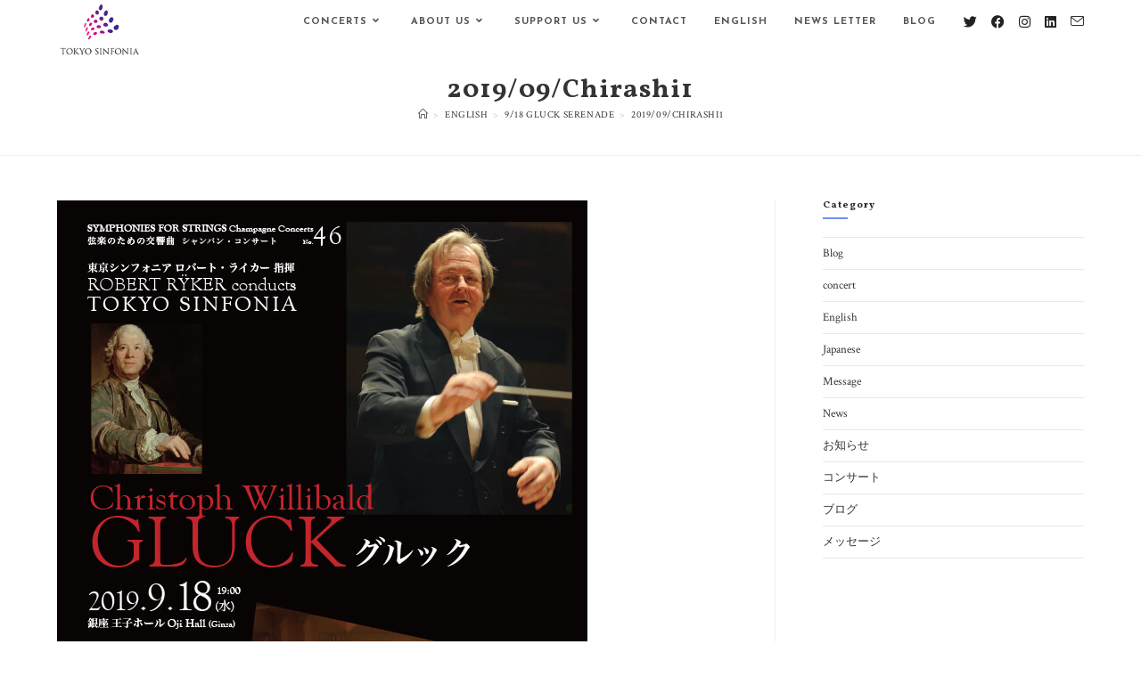

--- FILE ---
content_type: text/html; charset=UTF-8
request_url: https://www.tokyosinfonia.com/gluck-serenade-en/2019-09-chirashi1/
body_size: 94716
content:

<!DOCTYPE html>
<html class="html" dir="ltr" lang="ja" prefix="og: https://ogp.me/ns#"itemscope="itemscope" itemtype="https://schema.org/WebPage">
<head>
	<meta charset="UTF-8">
	<link rel="profile" href="http://gmpg.org/xfn/11">

	<title>2019/09/Chirashi1 | 東京シンフォニア</title>
	<style>img:is([sizes="auto" i], [sizes^="auto," i]) { contain-intrinsic-size: 3000px 1500px }</style>
	<meta property="og:type" content="article" />
<meta property="og:title" content="2019/09/Chirashi1" />
<meta property="og:url" content="https://www.tokyosinfonia.com/gluck-serenade-en/2019-09-chirashi1/" />
<meta property="og:site_name" content="東京シンフォニア" />
<meta name="twitter:card" content="summary_large_image" />
<meta name="twitter:title" content="2019/09/Chirashi1" />
<meta name="twitter:site" content="@" />
<meta name="twitter:creator" content="@" />

		<!-- All in One SEO 4.7.5.1 - aioseo.com -->
		<meta name="robots" content="max-image-preview:large" />
		<link rel="canonical" href="https://www.tokyosinfonia.com/gluck-serenade-en/2019-09-chirashi1/" />
		<meta name="generator" content="All in One SEO (AIOSEO) 4.7.5.1" />
		<meta property="og:locale" content="ja_JP" />
		<meta property="og:site_name" content="東京シンフォニア | Let music touch your heart" />
		<meta property="og:type" content="article" />
		<meta property="og:title" content="2019/09/Chirashi1 | 東京シンフォニア" />
		<meta property="og:url" content="https://www.tokyosinfonia.com/gluck-serenade-en/2019-09-chirashi1/" />
		<meta property="og:image" content="https://www.tokyosinfonia.com/wp/wp-content/uploads/2019/02/cropped-new-TS-Logo21-2.png" />
		<meta property="og:image:secure_url" content="https://www.tokyosinfonia.com/wp/wp-content/uploads/2019/02/cropped-new-TS-Logo21-2.png" />
		<meta property="article:published_time" content="2019-09-07T01:19:51+00:00" />
		<meta property="article:modified_time" content="2019-09-07T01:19:51+00:00" />
		<meta property="article:publisher" content="https://www.facebook.com/TokyoSinfonia/" />
		<meta name="twitter:card" content="summary" />
		<meta name="twitter:site" content="@tokyosinfonia19" />
		<meta name="twitter:title" content="2019/09/Chirashi1 | 東京シンフォニア" />
		<meta name="twitter:creator" content="@tokyosinfonia19" />
		<meta name="twitter:image" content="https://www.tokyosinfonia.com/wp/wp-content/uploads/2019/02/cropped-new-TS-Logo21-2.png" />
		<meta name="google" content="nositelinkssearchbox" />
		<script type="application/ld+json" class="aioseo-schema">
			{"@context":"https:\/\/schema.org","@graph":[{"@type":"BreadcrumbList","@id":"https:\/\/www.tokyosinfonia.com\/gluck-serenade-en\/2019-09-chirashi1\/#breadcrumblist","itemListElement":[{"@type":"ListItem","@id":"https:\/\/www.tokyosinfonia.com\/#listItem","position":1,"name":"\u5bb6","item":"https:\/\/www.tokyosinfonia.com\/","nextItem":"https:\/\/www.tokyosinfonia.com\/gluck-serenade-en\/2019-09-chirashi1\/#listItem"},{"@type":"ListItem","@id":"https:\/\/www.tokyosinfonia.com\/gluck-serenade-en\/2019-09-chirashi1\/#listItem","position":2,"name":"2019\/09\/Chirashi1","previousItem":"https:\/\/www.tokyosinfonia.com\/#listItem"}]},{"@type":"ItemPage","@id":"https:\/\/www.tokyosinfonia.com\/gluck-serenade-en\/2019-09-chirashi1\/#itempage","url":"https:\/\/www.tokyosinfonia.com\/gluck-serenade-en\/2019-09-chirashi1\/","name":"2019\/09\/Chirashi1 | \u6771\u4eac\u30b7\u30f3\u30d5\u30a9\u30cb\u30a2","inLanguage":"ja","isPartOf":{"@id":"https:\/\/www.tokyosinfonia.com\/#website"},"breadcrumb":{"@id":"https:\/\/www.tokyosinfonia.com\/gluck-serenade-en\/2019-09-chirashi1\/#breadcrumblist"},"author":{"@id":"https:\/\/www.tokyosinfonia.com\/author\/maintswp\/#author"},"creator":{"@id":"https:\/\/www.tokyosinfonia.com\/author\/maintswp\/#author"},"datePublished":"2019-09-07T10:19:51+09:00","dateModified":"2019-09-07T10:19:51+09:00"},{"@type":"Organization","@id":"https:\/\/www.tokyosinfonia.com\/#organization","name":"\u6771\u4eac\u30b7\u30f3\u30d5\u30a9\u30cb\u30a2 Tokyo Sinfonia","description":"Let music touch your heart","url":"https:\/\/www.tokyosinfonia.com\/","logo":{"@type":"ImageObject","url":"https:\/\/www.tokyosinfonia.com\/wp\/wp-content\/uploads\/2019\/02\/new-TS-Logo21.png","@id":"https:\/\/www.tokyosinfonia.com\/gluck-serenade-en\/2019-09-chirashi1\/#organizationLogo","width":150,"height":100},"image":{"@id":"https:\/\/www.tokyosinfonia.com\/gluck-serenade-en\/2019-09-chirashi1\/#organizationLogo"},"sameAs":["https:\/\/www.facebook.com\/TokyoSinfonia\/","https:\/\/twitter.com\/tokyosinfonia19","https:\/\/www.instagram.com\/tokyo_sinfonia\/","https:\/\/www.linkedin.com\/company\/tokyo-sinfonia?original_referer="]},{"@type":"Person","@id":"https:\/\/www.tokyosinfonia.com\/author\/maintswp\/#author","url":"https:\/\/www.tokyosinfonia.com\/author\/maintswp\/","name":"main@tswp","image":{"@type":"ImageObject","@id":"https:\/\/www.tokyosinfonia.com\/gluck-serenade-en\/2019-09-chirashi1\/#authorImage","url":"https:\/\/secure.gravatar.com\/avatar\/a74389364a97820326abca499a0736bc?s=96&d=mm&r=g","width":96,"height":96,"caption":"main@tswp"}},{"@type":"WebSite","@id":"https:\/\/www.tokyosinfonia.com\/#website","url":"https:\/\/www.tokyosinfonia.com\/","name":"\u6771\u4eac\u30b7\u30f3\u30d5\u30a9\u30cb\u30a2","description":"Let music touch your heart","inLanguage":"ja","publisher":{"@id":"https:\/\/www.tokyosinfonia.com\/#organization"}}]}
		</script>
		<!-- All in One SEO -->

<meta name="viewport" content="width=device-width, initial-scale=1"><link rel='dns-prefetch' href='//fonts.googleapis.com' />
<link rel="alternate" type="application/rss+xml" title="東京シンフォニア &raquo; フィード" href="https://www.tokyosinfonia.com/feed/" />
		<!-- This site uses the Google Analytics by MonsterInsights plugin v9.2.2 - Using Analytics tracking - https://www.monsterinsights.com/ -->
		<!-- Note: MonsterInsights is not currently configured on this site. The site owner needs to authenticate with Google Analytics in the MonsterInsights settings panel. -->
					<!-- No tracking code set -->
				<!-- / Google Analytics by MonsterInsights -->
		<script>
window._wpemojiSettings = {"baseUrl":"https:\/\/s.w.org\/images\/core\/emoji\/15.0.3\/72x72\/","ext":".png","svgUrl":"https:\/\/s.w.org\/images\/core\/emoji\/15.0.3\/svg\/","svgExt":".svg","source":{"concatemoji":"https:\/\/www.tokyosinfonia.com\/wp\/wp-includes\/js\/wp-emoji-release.min.js?ver=6.7.4"}};
/*! This file is auto-generated */
!function(i,n){var o,s,e;function c(e){try{var t={supportTests:e,timestamp:(new Date).valueOf()};sessionStorage.setItem(o,JSON.stringify(t))}catch(e){}}function p(e,t,n){e.clearRect(0,0,e.canvas.width,e.canvas.height),e.fillText(t,0,0);var t=new Uint32Array(e.getImageData(0,0,e.canvas.width,e.canvas.height).data),r=(e.clearRect(0,0,e.canvas.width,e.canvas.height),e.fillText(n,0,0),new Uint32Array(e.getImageData(0,0,e.canvas.width,e.canvas.height).data));return t.every(function(e,t){return e===r[t]})}function u(e,t,n){switch(t){case"flag":return n(e,"\ud83c\udff3\ufe0f\u200d\u26a7\ufe0f","\ud83c\udff3\ufe0f\u200b\u26a7\ufe0f")?!1:!n(e,"\ud83c\uddfa\ud83c\uddf3","\ud83c\uddfa\u200b\ud83c\uddf3")&&!n(e,"\ud83c\udff4\udb40\udc67\udb40\udc62\udb40\udc65\udb40\udc6e\udb40\udc67\udb40\udc7f","\ud83c\udff4\u200b\udb40\udc67\u200b\udb40\udc62\u200b\udb40\udc65\u200b\udb40\udc6e\u200b\udb40\udc67\u200b\udb40\udc7f");case"emoji":return!n(e,"\ud83d\udc26\u200d\u2b1b","\ud83d\udc26\u200b\u2b1b")}return!1}function f(e,t,n){var r="undefined"!=typeof WorkerGlobalScope&&self instanceof WorkerGlobalScope?new OffscreenCanvas(300,150):i.createElement("canvas"),a=r.getContext("2d",{willReadFrequently:!0}),o=(a.textBaseline="top",a.font="600 32px Arial",{});return e.forEach(function(e){o[e]=t(a,e,n)}),o}function t(e){var t=i.createElement("script");t.src=e,t.defer=!0,i.head.appendChild(t)}"undefined"!=typeof Promise&&(o="wpEmojiSettingsSupports",s=["flag","emoji"],n.supports={everything:!0,everythingExceptFlag:!0},e=new Promise(function(e){i.addEventListener("DOMContentLoaded",e,{once:!0})}),new Promise(function(t){var n=function(){try{var e=JSON.parse(sessionStorage.getItem(o));if("object"==typeof e&&"number"==typeof e.timestamp&&(new Date).valueOf()<e.timestamp+604800&&"object"==typeof e.supportTests)return e.supportTests}catch(e){}return null}();if(!n){if("undefined"!=typeof Worker&&"undefined"!=typeof OffscreenCanvas&&"undefined"!=typeof URL&&URL.createObjectURL&&"undefined"!=typeof Blob)try{var e="postMessage("+f.toString()+"("+[JSON.stringify(s),u.toString(),p.toString()].join(",")+"));",r=new Blob([e],{type:"text/javascript"}),a=new Worker(URL.createObjectURL(r),{name:"wpTestEmojiSupports"});return void(a.onmessage=function(e){c(n=e.data),a.terminate(),t(n)})}catch(e){}c(n=f(s,u,p))}t(n)}).then(function(e){for(var t in e)n.supports[t]=e[t],n.supports.everything=n.supports.everything&&n.supports[t],"flag"!==t&&(n.supports.everythingExceptFlag=n.supports.everythingExceptFlag&&n.supports[t]);n.supports.everythingExceptFlag=n.supports.everythingExceptFlag&&!n.supports.flag,n.DOMReady=!1,n.readyCallback=function(){n.DOMReady=!0}}).then(function(){return e}).then(function(){var e;n.supports.everything||(n.readyCallback(),(e=n.source||{}).concatemoji?t(e.concatemoji):e.wpemoji&&e.twemoji&&(t(e.twemoji),t(e.wpemoji)))}))}((window,document),window._wpemojiSettings);
</script>
<link rel='stylesheet' id='sbi_styles-css' href='https://www.tokyosinfonia.com/wp/wp-content/plugins/instagram-feed/css/sbi-styles.min.css?ver=6.6.1' media='all' />
<style id='wp-emoji-styles-inline-css'>

	img.wp-smiley, img.emoji {
		display: inline !important;
		border: none !important;
		box-shadow: none !important;
		height: 1em !important;
		width: 1em !important;
		margin: 0 0.07em !important;
		vertical-align: -0.1em !important;
		background: none !important;
		padding: 0 !important;
	}
</style>
<link rel='stylesheet' id='wp-block-library-css' href='https://www.tokyosinfonia.com/wp/wp-includes/css/dist/block-library/style.min.css?ver=6.7.4' media='all' />
<style id='wp-block-library-theme-inline-css'>
.wp-block-audio :where(figcaption){color:#555;font-size:13px;text-align:center}.is-dark-theme .wp-block-audio :where(figcaption){color:#ffffffa6}.wp-block-audio{margin:0 0 1em}.wp-block-code{border:1px solid #ccc;border-radius:4px;font-family:Menlo,Consolas,monaco,monospace;padding:.8em 1em}.wp-block-embed :where(figcaption){color:#555;font-size:13px;text-align:center}.is-dark-theme .wp-block-embed :where(figcaption){color:#ffffffa6}.wp-block-embed{margin:0 0 1em}.blocks-gallery-caption{color:#555;font-size:13px;text-align:center}.is-dark-theme .blocks-gallery-caption{color:#ffffffa6}:root :where(.wp-block-image figcaption){color:#555;font-size:13px;text-align:center}.is-dark-theme :root :where(.wp-block-image figcaption){color:#ffffffa6}.wp-block-image{margin:0 0 1em}.wp-block-pullquote{border-bottom:4px solid;border-top:4px solid;color:currentColor;margin-bottom:1.75em}.wp-block-pullquote cite,.wp-block-pullquote footer,.wp-block-pullquote__citation{color:currentColor;font-size:.8125em;font-style:normal;text-transform:uppercase}.wp-block-quote{border-left:.25em solid;margin:0 0 1.75em;padding-left:1em}.wp-block-quote cite,.wp-block-quote footer{color:currentColor;font-size:.8125em;font-style:normal;position:relative}.wp-block-quote:where(.has-text-align-right){border-left:none;border-right:.25em solid;padding-left:0;padding-right:1em}.wp-block-quote:where(.has-text-align-center){border:none;padding-left:0}.wp-block-quote.is-large,.wp-block-quote.is-style-large,.wp-block-quote:where(.is-style-plain){border:none}.wp-block-search .wp-block-search__label{font-weight:700}.wp-block-search__button{border:1px solid #ccc;padding:.375em .625em}:where(.wp-block-group.has-background){padding:1.25em 2.375em}.wp-block-separator.has-css-opacity{opacity:.4}.wp-block-separator{border:none;border-bottom:2px solid;margin-left:auto;margin-right:auto}.wp-block-separator.has-alpha-channel-opacity{opacity:1}.wp-block-separator:not(.is-style-wide):not(.is-style-dots){width:100px}.wp-block-separator.has-background:not(.is-style-dots){border-bottom:none;height:1px}.wp-block-separator.has-background:not(.is-style-wide):not(.is-style-dots){height:2px}.wp-block-table{margin:0 0 1em}.wp-block-table td,.wp-block-table th{word-break:normal}.wp-block-table :where(figcaption){color:#555;font-size:13px;text-align:center}.is-dark-theme .wp-block-table :where(figcaption){color:#ffffffa6}.wp-block-video :where(figcaption){color:#555;font-size:13px;text-align:center}.is-dark-theme .wp-block-video :where(figcaption){color:#ffffffa6}.wp-block-video{margin:0 0 1em}:root :where(.wp-block-template-part.has-background){margin-bottom:0;margin-top:0;padding:1.25em 2.375em}
</style>
<style id='classic-theme-styles-inline-css'>
/*! This file is auto-generated */
.wp-block-button__link{color:#fff;background-color:#32373c;border-radius:9999px;box-shadow:none;text-decoration:none;padding:calc(.667em + 2px) calc(1.333em + 2px);font-size:1.125em}.wp-block-file__button{background:#32373c;color:#fff;text-decoration:none}
</style>
<style id='global-styles-inline-css'>
:root{--wp--preset--aspect-ratio--square: 1;--wp--preset--aspect-ratio--4-3: 4/3;--wp--preset--aspect-ratio--3-4: 3/4;--wp--preset--aspect-ratio--3-2: 3/2;--wp--preset--aspect-ratio--2-3: 2/3;--wp--preset--aspect-ratio--16-9: 16/9;--wp--preset--aspect-ratio--9-16: 9/16;--wp--preset--color--black: #000000;--wp--preset--color--cyan-bluish-gray: #abb8c3;--wp--preset--color--white: #ffffff;--wp--preset--color--pale-pink: #f78da7;--wp--preset--color--vivid-red: #cf2e2e;--wp--preset--color--luminous-vivid-orange: #ff6900;--wp--preset--color--luminous-vivid-amber: #fcb900;--wp--preset--color--light-green-cyan: #7bdcb5;--wp--preset--color--vivid-green-cyan: #00d084;--wp--preset--color--pale-cyan-blue: #8ed1fc;--wp--preset--color--vivid-cyan-blue: #0693e3;--wp--preset--color--vivid-purple: #9b51e0;--wp--preset--gradient--vivid-cyan-blue-to-vivid-purple: linear-gradient(135deg,rgba(6,147,227,1) 0%,rgb(155,81,224) 100%);--wp--preset--gradient--light-green-cyan-to-vivid-green-cyan: linear-gradient(135deg,rgb(122,220,180) 0%,rgb(0,208,130) 100%);--wp--preset--gradient--luminous-vivid-amber-to-luminous-vivid-orange: linear-gradient(135deg,rgba(252,185,0,1) 0%,rgba(255,105,0,1) 100%);--wp--preset--gradient--luminous-vivid-orange-to-vivid-red: linear-gradient(135deg,rgba(255,105,0,1) 0%,rgb(207,46,46) 100%);--wp--preset--gradient--very-light-gray-to-cyan-bluish-gray: linear-gradient(135deg,rgb(238,238,238) 0%,rgb(169,184,195) 100%);--wp--preset--gradient--cool-to-warm-spectrum: linear-gradient(135deg,rgb(74,234,220) 0%,rgb(151,120,209) 20%,rgb(207,42,186) 40%,rgb(238,44,130) 60%,rgb(251,105,98) 80%,rgb(254,248,76) 100%);--wp--preset--gradient--blush-light-purple: linear-gradient(135deg,rgb(255,206,236) 0%,rgb(152,150,240) 100%);--wp--preset--gradient--blush-bordeaux: linear-gradient(135deg,rgb(254,205,165) 0%,rgb(254,45,45) 50%,rgb(107,0,62) 100%);--wp--preset--gradient--luminous-dusk: linear-gradient(135deg,rgb(255,203,112) 0%,rgb(199,81,192) 50%,rgb(65,88,208) 100%);--wp--preset--gradient--pale-ocean: linear-gradient(135deg,rgb(255,245,203) 0%,rgb(182,227,212) 50%,rgb(51,167,181) 100%);--wp--preset--gradient--electric-grass: linear-gradient(135deg,rgb(202,248,128) 0%,rgb(113,206,126) 100%);--wp--preset--gradient--midnight: linear-gradient(135deg,rgb(2,3,129) 0%,rgb(40,116,252) 100%);--wp--preset--font-size--small: 13px;--wp--preset--font-size--medium: 20px;--wp--preset--font-size--large: 36px;--wp--preset--font-size--x-large: 42px;--wp--preset--spacing--20: 0.44rem;--wp--preset--spacing--30: 0.67rem;--wp--preset--spacing--40: 1rem;--wp--preset--spacing--50: 1.5rem;--wp--preset--spacing--60: 2.25rem;--wp--preset--spacing--70: 3.38rem;--wp--preset--spacing--80: 5.06rem;--wp--preset--shadow--natural: 6px 6px 9px rgba(0, 0, 0, 0.2);--wp--preset--shadow--deep: 12px 12px 50px rgba(0, 0, 0, 0.4);--wp--preset--shadow--sharp: 6px 6px 0px rgba(0, 0, 0, 0.2);--wp--preset--shadow--outlined: 6px 6px 0px -3px rgba(255, 255, 255, 1), 6px 6px rgba(0, 0, 0, 1);--wp--preset--shadow--crisp: 6px 6px 0px rgba(0, 0, 0, 1);}:where(.is-layout-flex){gap: 0.5em;}:where(.is-layout-grid){gap: 0.5em;}body .is-layout-flex{display: flex;}.is-layout-flex{flex-wrap: wrap;align-items: center;}.is-layout-flex > :is(*, div){margin: 0;}body .is-layout-grid{display: grid;}.is-layout-grid > :is(*, div){margin: 0;}:where(.wp-block-columns.is-layout-flex){gap: 2em;}:where(.wp-block-columns.is-layout-grid){gap: 2em;}:where(.wp-block-post-template.is-layout-flex){gap: 1.25em;}:where(.wp-block-post-template.is-layout-grid){gap: 1.25em;}.has-black-color{color: var(--wp--preset--color--black) !important;}.has-cyan-bluish-gray-color{color: var(--wp--preset--color--cyan-bluish-gray) !important;}.has-white-color{color: var(--wp--preset--color--white) !important;}.has-pale-pink-color{color: var(--wp--preset--color--pale-pink) !important;}.has-vivid-red-color{color: var(--wp--preset--color--vivid-red) !important;}.has-luminous-vivid-orange-color{color: var(--wp--preset--color--luminous-vivid-orange) !important;}.has-luminous-vivid-amber-color{color: var(--wp--preset--color--luminous-vivid-amber) !important;}.has-light-green-cyan-color{color: var(--wp--preset--color--light-green-cyan) !important;}.has-vivid-green-cyan-color{color: var(--wp--preset--color--vivid-green-cyan) !important;}.has-pale-cyan-blue-color{color: var(--wp--preset--color--pale-cyan-blue) !important;}.has-vivid-cyan-blue-color{color: var(--wp--preset--color--vivid-cyan-blue) !important;}.has-vivid-purple-color{color: var(--wp--preset--color--vivid-purple) !important;}.has-black-background-color{background-color: var(--wp--preset--color--black) !important;}.has-cyan-bluish-gray-background-color{background-color: var(--wp--preset--color--cyan-bluish-gray) !important;}.has-white-background-color{background-color: var(--wp--preset--color--white) !important;}.has-pale-pink-background-color{background-color: var(--wp--preset--color--pale-pink) !important;}.has-vivid-red-background-color{background-color: var(--wp--preset--color--vivid-red) !important;}.has-luminous-vivid-orange-background-color{background-color: var(--wp--preset--color--luminous-vivid-orange) !important;}.has-luminous-vivid-amber-background-color{background-color: var(--wp--preset--color--luminous-vivid-amber) !important;}.has-light-green-cyan-background-color{background-color: var(--wp--preset--color--light-green-cyan) !important;}.has-vivid-green-cyan-background-color{background-color: var(--wp--preset--color--vivid-green-cyan) !important;}.has-pale-cyan-blue-background-color{background-color: var(--wp--preset--color--pale-cyan-blue) !important;}.has-vivid-cyan-blue-background-color{background-color: var(--wp--preset--color--vivid-cyan-blue) !important;}.has-vivid-purple-background-color{background-color: var(--wp--preset--color--vivid-purple) !important;}.has-black-border-color{border-color: var(--wp--preset--color--black) !important;}.has-cyan-bluish-gray-border-color{border-color: var(--wp--preset--color--cyan-bluish-gray) !important;}.has-white-border-color{border-color: var(--wp--preset--color--white) !important;}.has-pale-pink-border-color{border-color: var(--wp--preset--color--pale-pink) !important;}.has-vivid-red-border-color{border-color: var(--wp--preset--color--vivid-red) !important;}.has-luminous-vivid-orange-border-color{border-color: var(--wp--preset--color--luminous-vivid-orange) !important;}.has-luminous-vivid-amber-border-color{border-color: var(--wp--preset--color--luminous-vivid-amber) !important;}.has-light-green-cyan-border-color{border-color: var(--wp--preset--color--light-green-cyan) !important;}.has-vivid-green-cyan-border-color{border-color: var(--wp--preset--color--vivid-green-cyan) !important;}.has-pale-cyan-blue-border-color{border-color: var(--wp--preset--color--pale-cyan-blue) !important;}.has-vivid-cyan-blue-border-color{border-color: var(--wp--preset--color--vivid-cyan-blue) !important;}.has-vivid-purple-border-color{border-color: var(--wp--preset--color--vivid-purple) !important;}.has-vivid-cyan-blue-to-vivid-purple-gradient-background{background: var(--wp--preset--gradient--vivid-cyan-blue-to-vivid-purple) !important;}.has-light-green-cyan-to-vivid-green-cyan-gradient-background{background: var(--wp--preset--gradient--light-green-cyan-to-vivid-green-cyan) !important;}.has-luminous-vivid-amber-to-luminous-vivid-orange-gradient-background{background: var(--wp--preset--gradient--luminous-vivid-amber-to-luminous-vivid-orange) !important;}.has-luminous-vivid-orange-to-vivid-red-gradient-background{background: var(--wp--preset--gradient--luminous-vivid-orange-to-vivid-red) !important;}.has-very-light-gray-to-cyan-bluish-gray-gradient-background{background: var(--wp--preset--gradient--very-light-gray-to-cyan-bluish-gray) !important;}.has-cool-to-warm-spectrum-gradient-background{background: var(--wp--preset--gradient--cool-to-warm-spectrum) !important;}.has-blush-light-purple-gradient-background{background: var(--wp--preset--gradient--blush-light-purple) !important;}.has-blush-bordeaux-gradient-background{background: var(--wp--preset--gradient--blush-bordeaux) !important;}.has-luminous-dusk-gradient-background{background: var(--wp--preset--gradient--luminous-dusk) !important;}.has-pale-ocean-gradient-background{background: var(--wp--preset--gradient--pale-ocean) !important;}.has-electric-grass-gradient-background{background: var(--wp--preset--gradient--electric-grass) !important;}.has-midnight-gradient-background{background: var(--wp--preset--gradient--midnight) !important;}.has-small-font-size{font-size: var(--wp--preset--font-size--small) !important;}.has-medium-font-size{font-size: var(--wp--preset--font-size--medium) !important;}.has-large-font-size{font-size: var(--wp--preset--font-size--large) !important;}.has-x-large-font-size{font-size: var(--wp--preset--font-size--x-large) !important;}
:where(.wp-block-post-template.is-layout-flex){gap: 1.25em;}:where(.wp-block-post-template.is-layout-grid){gap: 1.25em;}
:where(.wp-block-columns.is-layout-flex){gap: 2em;}:where(.wp-block-columns.is-layout-grid){gap: 2em;}
:root :where(.wp-block-pullquote){font-size: 1.5em;line-height: 1.6;}
</style>
<link rel='stylesheet' id='parent-style-css' href='https://www.tokyosinfonia.com/wp/wp-content/themes/oceanwp/style.css?ver=6.7.4' media='all' />
<link rel='stylesheet' id='child-style-css' href='https://www.tokyosinfonia.com/wp/wp-content/themes/tokyo-sinfonia/style.css?ver=1.0' media='all' />
<link rel='stylesheet' id='elementor-frontend-css' href='https://www.tokyosinfonia.com/wp/wp-content/plugins/elementor/assets/css/frontend.min.css?ver=3.25.10' media='all' />
<link rel='stylesheet' id='elementor-post-707-css' href='https://www.tokyosinfonia.com/wp/wp-content/uploads/elementor/css/post-707.css?ver=1747904105' media='all' />
<link rel='stylesheet' id='font-awesome-css' href='https://www.tokyosinfonia.com/wp/wp-content/themes/oceanwp/assets/fonts/fontawesome/css/all.min.css?ver=6.4.2' media='all' />
<link rel='stylesheet' id='simple-line-icons-css' href='https://www.tokyosinfonia.com/wp/wp-content/themes/oceanwp/assets/css/third/simple-line-icons.min.css?ver=2.4.0' media='all' />
<link rel='stylesheet' id='oceanwp-style-css' href='https://www.tokyosinfonia.com/wp/wp-content/themes/oceanwp/assets/css/style.min.css?ver=1.0' media='all' />
<style id='oceanwp-style-inline-css'>
div.wpforms-container-full .wpforms-form input[type=submit]:hover,
			div.wpforms-container-full .wpforms-form input[type=submit]:focus,
			div.wpforms-container-full .wpforms-form input[type=submit]:active,
			div.wpforms-container-full .wpforms-form button[type=submit]:hover,
			div.wpforms-container-full .wpforms-form button[type=submit]:focus,
			div.wpforms-container-full .wpforms-form button[type=submit]:active,
			div.wpforms-container-full .wpforms-form .wpforms-page-button:hover,
			div.wpforms-container-full .wpforms-form .wpforms-page-button:active,
			div.wpforms-container-full .wpforms-form .wpforms-page-button:focus {
				border: none;
			}
</style>
<link rel='stylesheet' id='oceanwp-google-font-crimson-text-css' href='//fonts.googleapis.com/css?family=Crimson+Text%3A100%2C200%2C300%2C400%2C500%2C600%2C700%2C800%2C900%2C100i%2C200i%2C300i%2C400i%2C500i%2C600i%2C700i%2C800i%2C900i&#038;subset=latin&#038;display=swap&#038;ver=6.7.4' media='all' />
<link rel='stylesheet' id='oceanwp-google-font-vollkorn-css' href='//fonts.googleapis.com/css?family=Vollkorn%3A100%2C200%2C300%2C400%2C500%2C600%2C700%2C800%2C900%2C100i%2C200i%2C300i%2C400i%2C500i%2C600i%2C700i%2C800i%2C900i&#038;subset=latin&#038;display=swap&#038;ver=6.7.4' media='all' />
<link rel='stylesheet' id='oceanwp-google-font-josefin-sans-css' href='//fonts.googleapis.com/css?family=Josefin+Sans%3A100%2C200%2C300%2C400%2C500%2C600%2C700%2C800%2C900%2C100i%2C200i%2C300i%2C400i%2C500i%2C600i%2C700i%2C800i%2C900i&#038;subset=latin&#038;display=swap&#038;ver=6.7.4' media='all' />
<link rel='stylesheet' id='eael-general-css' href='https://www.tokyosinfonia.com/wp/wp-content/plugins/essential-addons-for-elementor-lite/assets/front-end/css/view/general.min.css?ver=6.0.10' media='all' />
<link rel='stylesheet' id='oe-widgets-style-css' href='https://www.tokyosinfonia.com/wp/wp-content/plugins/ocean-extra/assets/css/widgets.css?ver=6.7.4' media='all' />
<link rel='stylesheet' id='oss-social-share-style-css' href='https://www.tokyosinfonia.com/wp/wp-content/plugins/ocean-social-sharing/assets/css/style.min.css?ver=6.7.4' media='all' />
<script src="https://www.tokyosinfonia.com/wp/wp-includes/js/jquery/jquery.min.js?ver=3.7.1" id="jquery-core-js"></script>
<script src="https://www.tokyosinfonia.com/wp/wp-includes/js/jquery/jquery-migrate.min.js?ver=3.4.1" id="jquery-migrate-js"></script>
<link rel="https://api.w.org/" href="https://www.tokyosinfonia.com/wp-json/" /><link rel="alternate" title="JSON" type="application/json" href="https://www.tokyosinfonia.com/wp-json/wp/v2/media/1731" /><link rel="EditURI" type="application/rsd+xml" title="RSD" href="https://www.tokyosinfonia.com/wp/xmlrpc.php?rsd" />
<meta name="generator" content="WordPress 6.7.4" />
<link rel='shortlink' href='https://www.tokyosinfonia.com/?p=1731' />
<link rel="alternate" title="oEmbed (JSON)" type="application/json+oembed" href="https://www.tokyosinfonia.com/wp-json/oembed/1.0/embed?url=https%3A%2F%2Fwww.tokyosinfonia.com%2Fgluck-serenade-en%2F2019-09-chirashi1%2F" />
<link rel="alternate" title="oEmbed (XML)" type="text/xml+oembed" href="https://www.tokyosinfonia.com/wp-json/oembed/1.0/embed?url=https%3A%2F%2Fwww.tokyosinfonia.com%2Fgluck-serenade-en%2F2019-09-chirashi1%2F&#038;format=xml" />
<meta name="generator" content="Elementor 3.25.10; features: additional_custom_breakpoints, e_optimized_control_loading; settings: css_print_method-external, google_font-enabled, font_display-auto">
			<style>
				.e-con.e-parent:nth-of-type(n+4):not(.e-lazyloaded):not(.e-no-lazyload),
				.e-con.e-parent:nth-of-type(n+4):not(.e-lazyloaded):not(.e-no-lazyload) * {
					background-image: none !important;
				}
				@media screen and (max-height: 1024px) {
					.e-con.e-parent:nth-of-type(n+3):not(.e-lazyloaded):not(.e-no-lazyload),
					.e-con.e-parent:nth-of-type(n+3):not(.e-lazyloaded):not(.e-no-lazyload) * {
						background-image: none !important;
					}
				}
				@media screen and (max-height: 640px) {
					.e-con.e-parent:nth-of-type(n+2):not(.e-lazyloaded):not(.e-no-lazyload),
					.e-con.e-parent:nth-of-type(n+2):not(.e-lazyloaded):not(.e-no-lazyload) * {
						background-image: none !important;
					}
				}
			</style>
			<script>(()=>{var o=[],i={};["on","off","toggle","show"].forEach((l=>{i[l]=function(){o.push([l,arguments])}})),window.Boxzilla=i,window.boxzilla_queue=o})();</script><link rel="icon" href="https://www.tokyosinfonia.com/wp/wp-content/uploads/2019/02/new-TS-Logo21-150x100.png" sizes="32x32" />
<link rel="icon" href="https://www.tokyosinfonia.com/wp/wp-content/uploads/2019/02/new-TS-Logo21.png" sizes="192x192" />
<link rel="apple-touch-icon" href="https://www.tokyosinfonia.com/wp/wp-content/uploads/2019/02/new-TS-Logo21.png" />
<meta name="msapplication-TileImage" content="https://www.tokyosinfonia.com/wp/wp-content/uploads/2019/02/new-TS-Logo21.png" />
		<style id="wp-custom-css">
			/* Big title - Text margin left */.elementor-element.big-margin >.elementor-element-populated{margin-left:80px}/* Full width buttons on the last section */.elementor-element.full-btn .elementor-button{display:block}/* Add simple line icons to the header social menu */#oceanwp-social-menu span{font-family:simple-line-icons;line-height:1;-webkit-font-smoothing:antialiased;-moz-osx-font-smoothing:grayscale}#oceanwp-social-menu .fa-twitter:before{content:"\e009"}#oceanwp-social-menu .fa-facebook:before{content:"\e00b"}#oceanwp-social-menu .fa-google-plus:before{content:"\e60d"}#oceanwp-social-menu .fa-instagram:before{content:"\e609"}/* Blog entries */.blog-entry.large-entry{max-width:833px;margin:0 auto 30px auto;text-align:center}.blog-entry.large-entry ul.meta li{float:none;display:inline-block}.blog-entry.large-entry ul.meta li:after{padding:0 4px 0 6px}.blog-entry.large-entry .blog-entry-summary{max-width:640px;margin:0 auto 20px auto}.blog-entry.large-entry .blog-entry-readmore a{font-weight:400;padding:10px 26px;border-radius:30px}ul.page-numbers{padding:30px 0 0}.page-numbers a,.page-numbers span:not(.elementor-screen-only),.page-links span{border-radius:50%}/* Widgets titles */.widget-title{position:relative;padding:0 0 10px;border:0}.widget-title:after{content:'';position:absolute;bottom:0;left:0;display:inline-block;background-color:#6e8fef;height:2px;width:28px}/* Footer bottom */#footer-bottom{padding:0}#footer-bottom-inner{padding:22px 0 20px;border-top:1px solid #eaeaea}#footer-bottom #footer-bottom-menu,#footer-bottom #copyright{float:none;width:100%;padding:0 !important;text-align:center}#footer-bottom #footer-bottom-menu a{padding:0 15px}#footer-bottom #footer-bottom-menu li:after{display:none}#footer-bottom #copyright{margin-top:20px}/* Responsive */@media (max-width:959px){.elementor-element.title-row >.elementor-element-populated{padding:20px}.elementor-element.big-title .elementor-heading-title{font-size:24px}.elementor-element.big-margin >.elementor-element-populated{margin-left:40px}}@media (max-width:767px){.elementor-element.big-margin >.elementor-element-populated{margin-top:20px;margin-left:0}}/* Added styles */.mt20{margin-top:20px}.ml20{margin-left:20px}.sub-text{color:#999;font-size:14px}.text-white{color:#FFFFFF}.visible-xs{display:none}@media screen and (max-width:480px){.visible-xs{display:block}.hidden-xs{display:none}}/* Form */.pink{color:#EF5687;padding-right:5px}.red{color:#ff0000}#form textarea{margin:10px}#form input{margin:10px}#form .horizontal-item{float:left}.f-left{float:left;width:25% !important;margin-right:5%}select{margin:10px}input[type="text"],input[type="email"],input[type="url"],input[type="password"],input[type="search"],input[type="number"],input[type="tel"],input[type="range"],input[type="date"],input[type="month"],input[type="week"],input[type="time"],input[type="datetime"],input[type="datetime-local"],input[type="color"],textarea{width:95%}label{font-weight:normal;margin:10px}.formtitle{color:#333;font-size:20px;font-weight:normal !important;margin-bottom:20px}#form h3.title{height:auto;margin:20px 0;font-weight:500 !important}h3.title{color:#333;font-size:14px;font-weight:700 !important;margin-bottom:.5em}h4.title{color:#EF5687;font-size:14px;font-weight:500 !important;padding-top:.5em}#form h4{font-weight:500}@media screen and (max-width:767px){#form h3.title{margin:0}.title{padding:10px 0 !important}.f-left{float:none;width:100% !important;margin-right:0}}/* Form Table */#form table,#form th,#form td{border-collapse:collapse}#form table{width:100%;margin:20px 0;border-top:1px solid #eeeeee;border-left:1px solid #eeeeee;border-right:1px solid #eeeeee}#form table th,#form table td{font-size:14px;padding:15px;vertical-align:middle;text-align:left}#form table th{width:30%;background:#f4ebe8;border-bottom:1px solid #fff}#form table td{width:70%;border-bottom:1px solid #eeeeee;background-color:#fff}#form table p{margin:10px 0}#form small{font-weight:normal;font-size:12px}#form input{margin-bottom:10px}@media screen and (max-width:767px){#form{margin:0}#form table{border-top:1px dashed #ccc;border-right:none;border-left:none;margin-top:0}#form table tr{display:block}#form table th,#form table td{display:block;width:100%}#form table th{border-bottom:none;padding:15px 0 5px;background:#fff}#form table td{padding:0 0 20px;border-bottom:1px dashed #ccc}#form .select{padding-left:10px}#form table p{margin:0}}button.confirm{display:block;margin:20px auto !important;padding:10px 20px;font-size:17px;cursor:pointer;border-radius:4px !important;background:#530000 !important;border:1px solid #530000;color:#fff}button.confirm:hover{filter:alpha(opacity=70);-moz-opacity:0.70;opacity:0.70}/* Form Sp adjust ------------------------------------------------------------------ */@media screen and (max-width:767px){#form table th,#form table td{padding-left:10px;padding-right:10px}#form .form-box,#form .form-box{width:90% !important}.wrap{padding-left:1em !important;padding-right:1em !important}.entry{font-size:14px;line-height:150%}}/* Ticket price list for Mozart*/.table_wrapper{display:block;margin:0 auto}.ticket{width:90%}.ticket tr th,.ticket tr td{text-align:center;padding:0}/* Header Fixed and adjust*/#site-header{position:fixed}.page-header .page-header-title,.page-header.background-image-page-header .page-header-title{font-size:20px;text-transform:none !important;margin-top:60px}/* News Load More */.alm-listing .alm-reveal >li,.alm-listing .alm-paging-content >li,.alm-listing >li{border-bottom:thin dotted #ccc;padding-bottom:15px !important;min-height:150px}.repeat-title{margin-left:140px}.repeat-date{margin-left:140px}.repeat-excerpt{margin-left:140px}@media screen and (max-width:480px){.alm-listing .alm-reveal >li,.alm-listing .alm-paging-content >li, .alm-listing >li{padding-left:0!important;border:thin solid #999}.alm-listing .alm-reveal >li img,.alm-listing .alm-paging-content >li img,.alm-listing >li img{width:100%;position:relative !important;margin-bottom:10px;border-bottom:thin solid #ccc;margin-bottom:10px}.alm-listing .alm-reveal >li p,.alm-listing .alm-paging-content >li p,.alm-listing >li p{padding:10px}.alm-listing .alm-reveal >li h3,.alm-listing .alm-paging-content >li h3,.alm-listing >li h3{padding:0 10px;color:#530000}.repeat-title{margin-left:0}.repeat-date{margin-left:0}.repeat-excerpt{margin-left:0}}/* Japanese Fonts */body{font-family:'Crimson Text','游ゴシック体','YuGothic','メイリオ','ヒラギノ角ゴ ProN W3','Hiragino Kaku Gothic ProN','ＭＳ Ｐゴシック','sans-serif'!important}h1,h2,h3,h4,h5,h6,.theme-heading,.widget-title,.oceanwp-widget-recent-posts-title,.comment-reply-title,.entry-title,.sidebar-box .widget-title{font-family:'Vollkorn','游明朝体','YuMincho','ヒラギノ明朝 ProN W3','Hiragino Mincho ProN','ＭＳ Ｐ明朝','MS PMincho','serif'!important}/* Calendar */#biz_calendar table.bizcal th{background-color:#ffffff;font-weight:500;border-bottom:thin solid #ccc}.bizcal tr th{font-size:10px}/* Mailchimp */#mc_embed_signup{background:#fff;border:thin solid #ccc;clear:left;font:11px Helvetica,Arial,sans-serif;width:100%;padding:10px}#mc-embedded-subscribe.button{display:block;margin:10px auto}#mce-EMAIL{font-size:10px}#mce-EMAIL.email{margin-top:10px}/* 20200114 */.sans{font-family:'游ゴシック体','YuGothic','メイリオ','ヒラギノ角ゴ ProN W3','Hiragino Kaku Gothic ProN','ＭＳ Ｐゴシック','sans-serif'!important}.sponsor-tokuten{display:block;color:#ffffff;font-weight:700;text-align:center;padding:5px 0;background-color:#ce8984;border-bottom:thin solid #530000;margin-bottom:10px}/* 20240403 */.blog h3.rpwe-title{font-weight:700;font-size:16px!important;text-decoration:underline!important}.blog .rpwe-summary{font-size:16px !important;padding-top:10px}		</style>
		<!-- OceanWP CSS -->
<style type="text/css">
/* Colors */a:hover,a.light:hover,.theme-heading .text::before,.theme-heading .text::after,#top-bar-content >a:hover,#top-bar-social li.oceanwp-email a:hover,#site-navigation-wrap .dropdown-menu >li >a:hover,#site-header.medium-header #medium-searchform button:hover,.oceanwp-mobile-menu-icon a:hover,.blog-entry.post .blog-entry-header .entry-title a:hover,.blog-entry.post .blog-entry-readmore a:hover,.blog-entry.thumbnail-entry .blog-entry-category a,ul.meta li a:hover,.dropcap,.single nav.post-navigation .nav-links .title,body .related-post-title a:hover,body #wp-calendar caption,body .contact-info-widget.default i,body .contact-info-widget.big-icons i,body .custom-links-widget .oceanwp-custom-links li a:hover,body .custom-links-widget .oceanwp-custom-links li a:hover:before,body .posts-thumbnails-widget li a:hover,body .social-widget li.oceanwp-email a:hover,.comment-author .comment-meta .comment-reply-link,#respond #cancel-comment-reply-link:hover,#footer-widgets .footer-box a:hover,#footer-bottom a:hover,#footer-bottom #footer-bottom-menu a:hover,.sidr a:hover,.sidr-class-dropdown-toggle:hover,.sidr-class-menu-item-has-children.active >a,.sidr-class-menu-item-has-children.active >a >.sidr-class-dropdown-toggle,input[type=checkbox]:checked:before{color:#530000}.single nav.post-navigation .nav-links .title .owp-icon use,.blog-entry.post .blog-entry-readmore a:hover .owp-icon use,body .contact-info-widget.default .owp-icon use,body .contact-info-widget.big-icons .owp-icon use{stroke:#530000}input[type="button"],input[type="reset"],input[type="submit"],button[type="submit"],.button,#site-navigation-wrap .dropdown-menu >li.btn >a >span,.thumbnail:hover i,.thumbnail:hover .link-post-svg-icon,.post-quote-content,.omw-modal .omw-close-modal,body .contact-info-widget.big-icons li:hover i,body .contact-info-widget.big-icons li:hover .owp-icon,body div.wpforms-container-full .wpforms-form input[type=submit],body div.wpforms-container-full .wpforms-form button[type=submit],body div.wpforms-container-full .wpforms-form .wpforms-page-button{background-color:#530000}.widget-title{border-color:#530000}blockquote{border-color:#530000}.wp-block-quote{border-color:#530000}#searchform-dropdown{border-color:#530000}.dropdown-menu .sub-menu{border-color:#530000}.blog-entry.large-entry .blog-entry-readmore a:hover{border-color:#530000}.oceanwp-newsletter-form-wrap input[type="email"]:focus{border-color:#530000}.social-widget li.oceanwp-email a:hover{border-color:#530000}#respond #cancel-comment-reply-link:hover{border-color:#530000}body .contact-info-widget.big-icons li:hover i{border-color:#530000}body .contact-info-widget.big-icons li:hover .owp-icon{border-color:#530000}#footer-widgets .oceanwp-newsletter-form-wrap input[type="email"]:focus{border-color:#530000}input[type="button"]:hover,input[type="reset"]:hover,input[type="submit"]:hover,button[type="submit"]:hover,input[type="button"]:focus,input[type="reset"]:focus,input[type="submit"]:focus,button[type="submit"]:focus,.button:hover,.button:focus,#site-navigation-wrap .dropdown-menu >li.btn >a:hover >span,.post-quote-author,.omw-modal .omw-close-modal:hover,body div.wpforms-container-full .wpforms-form input[type=submit]:hover,body div.wpforms-container-full .wpforms-form button[type=submit]:hover,body div.wpforms-container-full .wpforms-form .wpforms-page-button:hover{background-color:#b21700}table th,table td,hr,.content-area,body.content-left-sidebar #content-wrap .content-area,.content-left-sidebar .content-area,#top-bar-wrap,#site-header,#site-header.top-header #search-toggle,.dropdown-menu ul li,.centered-minimal-page-header,.blog-entry.post,.blog-entry.grid-entry .blog-entry-inner,.blog-entry.thumbnail-entry .blog-entry-bottom,.single-post .entry-title,.single .entry-share-wrap .entry-share,.single .entry-share,.single .entry-share ul li a,.single nav.post-navigation,.single nav.post-navigation .nav-links .nav-previous,#author-bio,#author-bio .author-bio-avatar,#author-bio .author-bio-social li a,#related-posts,#comments,.comment-body,#respond #cancel-comment-reply-link,#blog-entries .type-page,.page-numbers a,.page-numbers span:not(.elementor-screen-only),.page-links span,body #wp-calendar caption,body #wp-calendar th,body #wp-calendar tbody,body .contact-info-widget.default i,body .contact-info-widget.big-icons i,body .contact-info-widget.big-icons .owp-icon,body .contact-info-widget.default .owp-icon,body .posts-thumbnails-widget li,body .tagcloud a{border-color:#eeeeee}body .theme-button,body input[type="submit"],body button[type="submit"],body button,body .button,body div.wpforms-container-full .wpforms-form input[type=submit],body div.wpforms-container-full .wpforms-form button[type=submit],body div.wpforms-container-full .wpforms-form .wpforms-page-button{background-color:#530000}body .theme-button:hover,body input[type="submit"]:hover,body button[type="submit"]:hover,body button:hover,body .button:hover,body div.wpforms-container-full .wpforms-form input[type=submit]:hover,body div.wpforms-container-full .wpforms-form input[type=submit]:active,body div.wpforms-container-full .wpforms-form button[type=submit]:hover,body div.wpforms-container-full .wpforms-form button[type=submit]:active,body div.wpforms-container-full .wpforms-form .wpforms-page-button:hover,body div.wpforms-container-full .wpforms-form .wpforms-page-button:active{background-color:#222222}body .theme-button,body input[type="submit"],body button[type="submit"],body button,body .button,body div.wpforms-container-full .wpforms-form input[type=submit],body div.wpforms-container-full .wpforms-form button[type=submit],body div.wpforms-container-full .wpforms-form .wpforms-page-button{border-color:#ffffff}body .theme-button:hover,body input[type="submit"]:hover,body button[type="submit"]:hover,body button:hover,body .button:hover,body div.wpforms-container-full .wpforms-form input[type=submit]:hover,body div.wpforms-container-full .wpforms-form input[type=submit]:active,body div.wpforms-container-full .wpforms-form button[type=submit]:hover,body div.wpforms-container-full .wpforms-form button[type=submit]:active,body div.wpforms-container-full .wpforms-form .wpforms-page-button:hover,body div.wpforms-container-full .wpforms-form .wpforms-page-button:active{border-color:#ffffff}form input[type="text"],form input[type="password"],form input[type="email"],form input[type="url"],form input[type="date"],form input[type="month"],form input[type="time"],form input[type="datetime"],form input[type="datetime-local"],form input[type="week"],form input[type="number"],form input[type="search"],form input[type="tel"],form input[type="color"],form select,form textarea,.select2-container .select2-choice,.woocommerce .woocommerce-checkout .select2-container--default .select2-selection--single{border-color:#f5f5f5}body div.wpforms-container-full .wpforms-form input[type=date],body div.wpforms-container-full .wpforms-form input[type=datetime],body div.wpforms-container-full .wpforms-form input[type=datetime-local],body div.wpforms-container-full .wpforms-form input[type=email],body div.wpforms-container-full .wpforms-form input[type=month],body div.wpforms-container-full .wpforms-form input[type=number],body div.wpforms-container-full .wpforms-form input[type=password],body div.wpforms-container-full .wpforms-form input[type=range],body div.wpforms-container-full .wpforms-form input[type=search],body div.wpforms-container-full .wpforms-form input[type=tel],body div.wpforms-container-full .wpforms-form input[type=text],body div.wpforms-container-full .wpforms-form input[type=time],body div.wpforms-container-full .wpforms-form input[type=url],body div.wpforms-container-full .wpforms-form input[type=week],body div.wpforms-container-full .wpforms-form select,body div.wpforms-container-full .wpforms-form textarea{border-color:#f5f5f5}form input[type="text"]:focus,form input[type="password"]:focus,form input[type="email"]:focus,form input[type="tel"]:focus,form input[type="url"]:focus,form input[type="search"]:focus,form textarea:focus,.select2-drop-active,.select2-dropdown-open.select2-drop-above .select2-choice,.select2-dropdown-open.select2-drop-above .select2-choices,.select2-drop.select2-drop-above.select2-drop-active,.select2-container-active .select2-choice,.select2-container-active .select2-choices{border-color:#eeeeee}body div.wpforms-container-full .wpforms-form input:focus,body div.wpforms-container-full .wpforms-form textarea:focus,body div.wpforms-container-full .wpforms-form select:focus{border-color:#eeeeee}form input[type="text"],form input[type="password"],form input[type="email"],form input[type="url"],form input[type="date"],form input[type="month"],form input[type="time"],form input[type="datetime"],form input[type="datetime-local"],form input[type="week"],form input[type="number"],form input[type="search"],form input[type="tel"],form input[type="color"],form select,form textarea,.woocommerce .woocommerce-checkout .select2-container--default .select2-selection--single{background-color:#f9f9f9}body div.wpforms-container-full .wpforms-form input[type=date],body div.wpforms-container-full .wpforms-form input[type=datetime],body div.wpforms-container-full .wpforms-form input[type=datetime-local],body div.wpforms-container-full .wpforms-form input[type=email],body div.wpforms-container-full .wpforms-form input[type=month],body div.wpforms-container-full .wpforms-form input[type=number],body div.wpforms-container-full .wpforms-form input[type=password],body div.wpforms-container-full .wpforms-form input[type=range],body div.wpforms-container-full .wpforms-form input[type=search],body div.wpforms-container-full .wpforms-form input[type=tel],body div.wpforms-container-full .wpforms-form input[type=text],body div.wpforms-container-full .wpforms-form input[type=time],body div.wpforms-container-full .wpforms-form input[type=url],body div.wpforms-container-full .wpforms-form input[type=week],body div.wpforms-container-full .wpforms-form select,body div.wpforms-container-full .wpforms-form textarea{background-color:#f9f9f9}.site-breadcrumbs a:hover,.background-image-page-header .site-breadcrumbs a:hover{color:#530000}.site-breadcrumbs a:hover .owp-icon use,.background-image-page-header .site-breadcrumbs a:hover .owp-icon use{stroke:#530000}body{color:#777777}/* OceanWP Style Settings CSS */@media only screen and (min-width:960px){.content-area,.content-left-sidebar .content-area{width:70%}}.theme-button,input[type="submit"],button[type="submit"],button,.button,body div.wpforms-container-full .wpforms-form input[type=submit],body div.wpforms-container-full .wpforms-form button[type=submit],body div.wpforms-container-full .wpforms-form .wpforms-page-button{border-style:solid}.theme-button,input[type="submit"],button[type="submit"],button,.button,body div.wpforms-container-full .wpforms-form input[type=submit],body div.wpforms-container-full .wpforms-form button[type=submit],body div.wpforms-container-full .wpforms-form .wpforms-page-button{border-width:1px}form input[type="text"],form input[type="password"],form input[type="email"],form input[type="url"],form input[type="date"],form input[type="month"],form input[type="time"],form input[type="datetime"],form input[type="datetime-local"],form input[type="week"],form input[type="number"],form input[type="search"],form input[type="tel"],form input[type="color"],form select,form textarea{padding:10px 18px 10px 18px}body div.wpforms-container-full .wpforms-form input[type=date],body div.wpforms-container-full .wpforms-form input[type=datetime],body div.wpforms-container-full .wpforms-form input[type=datetime-local],body div.wpforms-container-full .wpforms-form input[type=email],body div.wpforms-container-full .wpforms-form input[type=month],body div.wpforms-container-full .wpforms-form input[type=number],body div.wpforms-container-full .wpforms-form input[type=password],body div.wpforms-container-full .wpforms-form input[type=range],body div.wpforms-container-full .wpforms-form input[type=search],body div.wpforms-container-full .wpforms-form input[type=tel],body div.wpforms-container-full .wpforms-form input[type=text],body div.wpforms-container-full .wpforms-form input[type=time],body div.wpforms-container-full .wpforms-form input[type=url],body div.wpforms-container-full .wpforms-form input[type=week],body div.wpforms-container-full .wpforms-form select,body div.wpforms-container-full .wpforms-form textarea{padding:10px 18px 10px 18px;height:auto}form input[type="text"],form input[type="password"],form input[type="email"],form input[type="url"],form input[type="date"],form input[type="month"],form input[type="time"],form input[type="datetime"],form input[type="datetime-local"],form input[type="week"],form input[type="number"],form input[type="search"],form input[type="tel"],form input[type="color"],form select,form textarea,.woocommerce .woocommerce-checkout .select2-container--default .select2-selection--single{border-style:solid}body div.wpforms-container-full .wpforms-form input[type=date],body div.wpforms-container-full .wpforms-form input[type=datetime],body div.wpforms-container-full .wpforms-form input[type=datetime-local],body div.wpforms-container-full .wpforms-form input[type=email],body div.wpforms-container-full .wpforms-form input[type=month],body div.wpforms-container-full .wpforms-form input[type=number],body div.wpforms-container-full .wpforms-form input[type=password],body div.wpforms-container-full .wpforms-form input[type=range],body div.wpforms-container-full .wpforms-form input[type=search],body div.wpforms-container-full .wpforms-form input[type=tel],body div.wpforms-container-full .wpforms-form input[type=text],body div.wpforms-container-full .wpforms-form input[type=time],body div.wpforms-container-full .wpforms-form input[type=url],body div.wpforms-container-full .wpforms-form input[type=week],body div.wpforms-container-full .wpforms-form select,body div.wpforms-container-full .wpforms-form textarea{border-style:solid}form input[type="text"],form input[type="password"],form input[type="email"],form input[type="url"],form input[type="date"],form input[type="month"],form input[type="time"],form input[type="datetime"],form input[type="datetime-local"],form input[type="week"],form input[type="number"],form input[type="search"],form input[type="tel"],form input[type="color"],form select,form textarea{border-radius:3px}body div.wpforms-container-full .wpforms-form input[type=date],body div.wpforms-container-full .wpforms-form input[type=datetime],body div.wpforms-container-full .wpforms-form input[type=datetime-local],body div.wpforms-container-full .wpforms-form input[type=email],body div.wpforms-container-full .wpforms-form input[type=month],body div.wpforms-container-full .wpforms-form input[type=number],body div.wpforms-container-full .wpforms-form input[type=password],body div.wpforms-container-full .wpforms-form input[type=range],body div.wpforms-container-full .wpforms-form input[type=search],body div.wpforms-container-full .wpforms-form input[type=tel],body div.wpforms-container-full .wpforms-form input[type=text],body div.wpforms-container-full .wpforms-form input[type=time],body div.wpforms-container-full .wpforms-form input[type=url],body div.wpforms-container-full .wpforms-form input[type=week],body div.wpforms-container-full .wpforms-form select,body div.wpforms-container-full .wpforms-form textarea{border-radius:3px}.page-numbers a,.page-numbers span:not(.elementor-screen-only),.page-links span{font-size:16px}@media (max-width:768px){.page-numbers a,.page-numbers span:not(.elementor-screen-only),.page-links span{font-size:px}}@media (max-width:480px){.page-numbers a,.page-numbers span:not(.elementor-screen-only),.page-links span{font-size:px}}#scroll-top{background-color:#dddddd}#scroll-top:hover{background-color:#9e9e9e}#scroll-top{color:#222222}#scroll-top .owp-icon use{stroke:#222222}#scroll-top:hover{color:#fcfcfc}#scroll-top:hover .owp-icon use{stroke:#222222}.page-header,.has-transparent-header .page-header{padding:20px 0 20px 0}/* Header */#site-logo #site-logo-inner,.oceanwp-social-menu .social-menu-inner,#site-header.full_screen-header .menu-bar-inner,.after-header-content .after-header-content-inner{height:50px}#site-navigation-wrap .dropdown-menu >li >a,.oceanwp-mobile-menu-icon a,.mobile-menu-close,.after-header-content-inner >a{line-height:50px}#site-header.has-header-media .overlay-header-media{background-color:rgba(0,0,0,0.5)}#site-header{border-color:rgba(255,255,255,0.5)}#site-logo #site-logo-inner a img,#site-header.center-header #site-navigation-wrap .middle-site-logo a img{max-width:100px}#site-header #site-logo #site-logo-inner a img,#site-header.center-header #site-navigation-wrap .middle-site-logo a img{max-height:100px}.effect-one #site-navigation-wrap .dropdown-menu >li >a.menu-link >span:after,.effect-three #site-navigation-wrap .dropdown-menu >li >a.menu-link >span:after,.effect-five #site-navigation-wrap .dropdown-menu >li >a.menu-link >span:before,.effect-five #site-navigation-wrap .dropdown-menu >li >a.menu-link >span:after,.effect-nine #site-navigation-wrap .dropdown-menu >li >a.menu-link >span:before,.effect-nine #site-navigation-wrap .dropdown-menu >li >a.menu-link >span:after{background-color:#530000}.effect-four #site-navigation-wrap .dropdown-menu >li >a.menu-link >span:before,.effect-four #site-navigation-wrap .dropdown-menu >li >a.menu-link >span:after,.effect-seven #site-navigation-wrap .dropdown-menu >li >a.menu-link:hover >span:after,.effect-seven #site-navigation-wrap .dropdown-menu >li.sfHover >a.menu-link >span:after{color:#530000}.effect-seven #site-navigation-wrap .dropdown-menu >li >a.menu-link:hover >span:after,.effect-seven #site-navigation-wrap .dropdown-menu >li.sfHover >a.menu-link >span:after{text-shadow:10px 0 #530000,-10px 0 #530000}#site-navigation-wrap .dropdown-menu >li >a:hover,.oceanwp-mobile-menu-icon a:hover,#searchform-header-replace-close:hover{color:#530000}#site-navigation-wrap .dropdown-menu >li >a:hover .owp-icon use,.oceanwp-mobile-menu-icon a:hover .owp-icon use,#searchform-header-replace-close:hover .owp-icon use{stroke:#530000}.dropdown-menu .sub-menu,#searchform-dropdown,.current-shop-items-dropdown{border-color:#530000}.oceanwp-social-menu.simple-social ul li a{color:#222222}.oceanwp-social-menu.simple-social ul li a .owp-icon use{stroke:#222222}body .sidr a:hover,body .sidr-class-dropdown-toggle:hover,body .sidr-class-dropdown-toggle .fa,body .sidr-class-menu-item-has-children.active >a,body .sidr-class-menu-item-has-children.active >a >.sidr-class-dropdown-toggle,#mobile-dropdown ul li a:hover,#mobile-dropdown ul li a .dropdown-toggle:hover,#mobile-dropdown .menu-item-has-children.active >a,#mobile-dropdown .menu-item-has-children.active >a >.dropdown-toggle,#mobile-fullscreen ul li a:hover,#mobile-fullscreen .oceanwp-social-menu.simple-social ul li a:hover{color:#530000}#mobile-fullscreen a.close:hover .close-icon-inner,#mobile-fullscreen a.close:hover .close-icon-inner::after{background-color:#530000}/* Blog CSS */.ocean-single-post-header ul.meta-item li a:hover{color:#333333}/* Sidebar */.sidebar-box .widget-title{color:#222222}.widget-title{border-color:#530000}/* Footer Widgets */#footer-widgets{background-color:#ffffff}#footer-widgets .footer-box .widget-title{color:#222222}#footer-widgets,#footer-widgets p,#footer-widgets li a:before,#footer-widgets .contact-info-widget span.oceanwp-contact-title,#footer-widgets .recent-posts-date,#footer-widgets .recent-posts-comments,#footer-widgets .widget-recent-posts-icons li .fa{color:#777777}#footer-widgets li,#footer-widgets #wp-calendar caption,#footer-widgets #wp-calendar th,#footer-widgets #wp-calendar tbody,#footer-widgets .contact-info-widget i,#footer-widgets .oceanwp-newsletter-form-wrap input[type="email"],#footer-widgets .posts-thumbnails-widget li,#footer-widgets .social-widget li a{border-color:#eaeaea}#footer-widgets .contact-info-widget .owp-icon{border-color:#eaeaea}#footer-widgets .footer-box a,#footer-widgets a{color:#333333}#footer-widgets .footer-box a:hover,#footer-widgets a:hover{color:#530000}/* Footer Copyright */#footer-bottom{background-color:#efefef}#footer-bottom,#footer-bottom p{color:#adadad}#footer-bottom a,#footer-bottom #footer-bottom-menu a{color:#222222}#footer-bottom a:hover,#footer-bottom #footer-bottom-menu a:hover{color:#530000}/* Typography */body{font-family:'Crimson Text';font-size:15px;line-height:1.8;font-weight:300}h1,h2,h3,h4,h5,h6,.theme-heading,.widget-title,.oceanwp-widget-recent-posts-title,.comment-reply-title,.entry-title,.sidebar-box .widget-title{font-family:Vollkorn;line-height:1.4;font-weight:700}h1{font-size:23px;line-height:1.4}h2{font-size:20px;line-height:1.4}h3{font-size:18px;line-height:1.4}h4{font-size:17px;line-height:1.4}h5{font-size:14px;line-height:1.4}h6{font-size:15px;line-height:1.4}.page-header .page-header-title,.page-header.background-image-page-header .page-header-title{font-size:30px;line-height:1.4;letter-spacing:1px;font-weight:700;text-transform:uppercase}.page-header .page-subheading{font-size:15px;line-height:1.8}.site-breadcrumbs,.site-breadcrumbs a{font-size:11px;line-height:1.4;letter-spacing:.6px;text-transform:uppercase}#top-bar-content,#top-bar-social-alt{font-size:12px;line-height:1.8}#site-logo a.site-logo-text{font-size:24px;line-height:1.8}#site-navigation-wrap .dropdown-menu >li >a,#site-header.full_screen-header .fs-dropdown-menu >li >a,#site-header.top-header #site-navigation-wrap .dropdown-menu >li >a,#site-header.center-header #site-navigation-wrap .dropdown-menu >li >a,#site-header.medium-header #site-navigation-wrap .dropdown-menu >li >a,.oceanwp-mobile-menu-icon a{font-family:'Josefin Sans';font-size:11px;letter-spacing:1px;font-weight:700;text-transform:uppercase}.dropdown-menu ul li a.menu-link,#site-header.full_screen-header .fs-dropdown-menu ul.sub-menu li a{font-size:12px;line-height:1.2;letter-spacing:.6px}.sidr-class-dropdown-menu li a,a.sidr-class-toggle-sidr-close,#mobile-dropdown ul li a,body #mobile-fullscreen ul li a{font-size:15px;line-height:1.8}.blog-entry.post .blog-entry-header .entry-title a{font-size:24px;line-height:1.4}.ocean-single-post-header .single-post-title{font-size:34px;line-height:1.4;letter-spacing:.6px}.ocean-single-post-header ul.meta-item li,.ocean-single-post-header ul.meta-item li a{font-size:13px;line-height:1.4;letter-spacing:.6px}.ocean-single-post-header .post-author-name,.ocean-single-post-header .post-author-name a{font-size:14px;line-height:1.4;letter-spacing:.6px}.ocean-single-post-header .post-author-description{font-size:12px;line-height:1.4;letter-spacing:.6px}.single-post .entry-title{line-height:1.4;letter-spacing:.6px}.single-post ul.meta li,.single-post ul.meta li a{font-size:14px;line-height:1.4;letter-spacing:.6px}.sidebar-box .widget-title,.sidebar-box.widget_block .wp-block-heading{font-size:11px;line-height:1;letter-spacing:1px}#footer-widgets .footer-box .widget-title{font-size:11px;line-height:1;letter-spacing:1px}#footer-bottom #copyright{font-family:'Josefin Sans';font-size:12px;line-height:1;font-weight:600;text-transform:none}#footer-bottom #footer-bottom-menu{font-family:'Josefin Sans';font-size:10px;line-height:1;letter-spacing:1px;font-weight:600;text-transform:uppercase}.woocommerce-store-notice.demo_store{line-height:2;letter-spacing:1.5px}.demo_store .woocommerce-store-notice__dismiss-link{line-height:2;letter-spacing:1.5px}.woocommerce ul.products li.product li.title h2,.woocommerce ul.products li.product li.title a{font-size:14px;line-height:1.5}.woocommerce ul.products li.product li.category,.woocommerce ul.products li.product li.category a{font-size:12px;line-height:1}.woocommerce ul.products li.product .price{font-size:18px;line-height:1}.woocommerce ul.products li.product .button,.woocommerce ul.products li.product .product-inner .added_to_cart{font-size:12px;line-height:1.5;letter-spacing:1px}.woocommerce ul.products li.owp-woo-cond-notice span,.woocommerce ul.products li.owp-woo-cond-notice a{font-size:16px;line-height:1;letter-spacing:1px;font-weight:600;text-transform:capitalize}.woocommerce div.product .product_title{font-size:24px;line-height:1.4;letter-spacing:.6px}.woocommerce div.product p.price{font-size:36px;line-height:1}.woocommerce .owp-btn-normal .summary form button.button,.woocommerce .owp-btn-big .summary form button.button,.woocommerce .owp-btn-very-big .summary form button.button{font-size:12px;line-height:1.5;letter-spacing:1px;text-transform:uppercase}.woocommerce div.owp-woo-single-cond-notice span,.woocommerce div.owp-woo-single-cond-notice a{font-size:18px;line-height:2;letter-spacing:1.5px;font-weight:600;text-transform:capitalize}.ocean-preloader--active .preloader-after-content{font-size:20px;line-height:1.8;letter-spacing:.6px}
</style></head>

<body class="attachment attachment-template-default single single-attachment postid-1731 attachmentid-1731 attachment-jpeg wp-custom-logo wp-embed-responsive oceanwp-theme dropdown-mobile default-breakpoint has-sidebar content-right-sidebar has-breadcrumbs pagination-center elementor-default elementor-kit-2203">

	
	<div id="outer-wrap" class="site clr">

		
		<div id="wrap" class="clr">

			
			
<header id="site-header" class="minimal-header has-social effect-one clr" data-height="50" itemscope="itemscope" itemtype="https://schema.org/WPHeader">

	
		
			
			<div id="site-header-inner" class="clr container">

				
				

<div id="site-logo" class="clr has-responsive-logo" itemscope itemtype="https://schema.org/Brand">

	
	<div id="site-logo-inner" class="clr">

		<a href="https://www.tokyosinfonia.com/" class="custom-logo-link" rel="home"><img width="150" height="100" src="https://www.tokyosinfonia.com/wp/wp-content/uploads/2019/02/cropped-new-TS-Logo21-2.png" class="custom-logo" alt="東京シンフォニア" decoding="async" /></a><a href="https://www.tokyosinfonia.com/" class="responsive-logo-link" rel="home"><img src="https://www.tokyosinfonia.com/wp/wp-content/uploads/2019/02/new-TS-Logo21.png" class="responsive-logo" width="150" height="100" alt="" /></a>
	</div><!-- #site-logo-inner -->

	
	
</div><!-- #site-logo -->




<div class="oceanwp-social-menu clr simple-social">

	<div class="social-menu-inner clr">

		
			<ul aria-label="ソーシャルリンク">

				<li class="oceanwp-twitter"><a href="https://twitter.com/tokyosinfonia19" aria-label="X (新しいタブで開く)" target="_blank" rel="noopener noreferrer"><i class=" fab fa-twitter" aria-hidden="true" role="img"></i></a></li><li class="oceanwp-facebook"><a href="https://www.facebook.com/TokyoSinfonia/" aria-label="Facebook (新しいタブで開く)" target="_blank" rel="noopener noreferrer"><i class=" fab fa-facebook" aria-hidden="true" role="img"></i></a></li><li class="oceanwp-instagram"><a href="https://www.instagram.com/tokyo_sinfonia/" aria-label="Instagram (新しいタブで開く)" target="_blank" rel="noopener noreferrer"><i class=" fab fa-instagram" aria-hidden="true" role="img"></i></a></li><li class="oceanwp-linkedin"><a href="https://www.linkedin.com/company/tokyo-sinfonia?" aria-label="LinkedIn (新しいタブで開く)" target="_blank" rel="noopener noreferrer"><i class=" fab fa-linkedin" aria-hidden="true" role="img"></i></a></li><li class="oceanwp-email"><a href="mailto:&#105;&#110;&#102;&#111;&#64;&#116;o&#107;y&#111;si&#110;&#102;o&#110;ia&#46;&#99;&#111;m" aria-label="メールを送信 (アプリを起動)" target="_self"><i class=" icon-envelope" aria-hidden="true" role="img"></i></a></li>
			</ul>

		
	</div>

</div>
			<div id="site-navigation-wrap" class="no-top-border clr">
		
			
			
			<nav id="site-navigation" class="navigation main-navigation clr" itemscope="itemscope" itemtype="https://schema.org/SiteNavigationElement">

				<ul id="menu-main-jp" class="main-menu dropdown-menu sf-menu"><li id="menu-item-32" class="menu-item menu-item-type-post_type menu-item-object-page menu-item-has-children dropdown menu-item-32"><a href="https://www.tokyosinfonia.com/concerts/" class="menu-link"><span class="text-wrap">Concerts<i class="nav-arrow fa fa-angle-down" aria-hidden="true" role="img"></i></span></a>
<ul class="sub-menu">
	<li id="menu-item-3593" class="menu-item menu-item-type-taxonomy menu-item-object-category menu-item-3593"><a href="https://www.tokyosinfonia.com/category/jp/jp-concert/" class="menu-link"><span class="text-wrap">すべてのコンサート</span></a></li></ul>
</li><li id="menu-item-33" class="menu-item menu-item-type-post_type menu-item-object-page menu-item-has-children dropdown menu-item-33"><a href="https://www.tokyosinfonia.com/about-us/" class="menu-link"><span class="text-wrap">About us<i class="nav-arrow fa fa-angle-down" aria-hidden="true" role="img"></i></span></a>
<ul class="sub-menu">
	<li id="menu-item-35" class="menu-item menu-item-type-post_type menu-item-object-page menu-item-35"><a href="https://www.tokyosinfonia.com/about-us/our-maestro/" class="menu-link"><span class="text-wrap">マエストロについて</span></a></li>	<li id="menu-item-34" class="menu-item menu-item-type-post_type menu-item-object-page menu-item-34"><a href="https://www.tokyosinfonia.com/contact/hire-the-tokyo-sinfonia/" class="menu-link"><span class="text-wrap">演奏依頼</span></a></li></ul>
</li><li id="menu-item-28" class="menu-item menu-item-type-post_type menu-item-object-page menu-item-has-children dropdown menu-item-28"><a href="https://www.tokyosinfonia.com/support-us/" class="menu-link"><span class="text-wrap">Support us<i class="nav-arrow fa fa-angle-down" aria-hidden="true" role="img"></i></span></a>
<ul class="sub-menu">
	<li id="menu-item-30" class="menu-item menu-item-type-post_type menu-item-object-page menu-item-30"><a href="https://www.tokyosinfonia.com/support-us/sponsorship/" class="menu-link"><span class="text-wrap">スポンサー</span></a></li>	<li id="menu-item-29" class="menu-item menu-item-type-post_type menu-item-object-page menu-item-29"><a href="https://www.tokyosinfonia.com/support-us/friends/" class="menu-link"><span class="text-wrap">フレンズ会員</span></a></li></ul>
</li><li id="menu-item-26" class="menu-item menu-item-type-post_type menu-item-object-page menu-item-26"><a href="https://www.tokyosinfonia.com/contact/" class="menu-link"><span class="text-wrap">Contact</span></a></li><li id="menu-item-909" class="menu-item menu-item-type-post_type menu-item-object-page menu-item-909"><a href="https://www.tokyosinfonia.com/en/" class="menu-link"><span class="text-wrap">English</span></a></li><li id="menu-item-3602" class="menu-item menu-item-type-custom menu-item-object-custom menu-item-3602"><a href="https://us10.campaign-archive.com/home/?u=b479a3e8f58d96ac9dc681130&#038;id=d93c6a3a9f" class="menu-link"><span class="text-wrap">News Letter</span></a></li><li id="menu-item-4592" class="menu-item menu-item-type-taxonomy menu-item-object-category menu-item-4592"><a href="https://www.tokyosinfonia.com/category/jp/jp-blog/" class="menu-link"><span class="text-wrap">Blog</span></a></li></ul>
			</nav><!-- #site-navigation -->

			
			
					</div><!-- #site-navigation-wrap -->
		
		
	
				
	<div class="oceanwp-mobile-menu-icon clr mobile-right">

		
		
		
		<a href="#" class="mobile-menu">
							<i class="fa fa-bars"></i>
							<span class="oceanwp-text">Menu</span>

						</a>

		
		
		
	</div><!-- #oceanwp-mobile-menu-navbar -->


			</div><!-- #site-header-inner -->

			
<div id="mobile-dropdown" class="clr">

	<nav class="clr has-social" itemscope="itemscope" itemtype="https://schema.org/SiteNavigationElement">

		<ul id="menu-main-jp-1" class="menu"><li class="menu-item menu-item-type-post_type menu-item-object-page menu-item-has-children menu-item-32"><a href="https://www.tokyosinfonia.com/concerts/">Concerts</a>
<ul class="sub-menu">
	<li class="menu-item menu-item-type-taxonomy menu-item-object-category menu-item-3593"><a href="https://www.tokyosinfonia.com/category/jp/jp-concert/">すべてのコンサート</a></li>
</ul>
</li>
<li class="menu-item menu-item-type-post_type menu-item-object-page menu-item-has-children menu-item-33"><a href="https://www.tokyosinfonia.com/about-us/">About us</a>
<ul class="sub-menu">
	<li class="menu-item menu-item-type-post_type menu-item-object-page menu-item-35"><a href="https://www.tokyosinfonia.com/about-us/our-maestro/">マエストロについて</a></li>
	<li class="menu-item menu-item-type-post_type menu-item-object-page menu-item-34"><a href="https://www.tokyosinfonia.com/contact/hire-the-tokyo-sinfonia/">演奏依頼</a></li>
</ul>
</li>
<li class="menu-item menu-item-type-post_type menu-item-object-page menu-item-has-children menu-item-28"><a href="https://www.tokyosinfonia.com/support-us/">Support us</a>
<ul class="sub-menu">
	<li class="menu-item menu-item-type-post_type menu-item-object-page menu-item-30"><a href="https://www.tokyosinfonia.com/support-us/sponsorship/">スポンサー</a></li>
	<li class="menu-item menu-item-type-post_type menu-item-object-page menu-item-29"><a href="https://www.tokyosinfonia.com/support-us/friends/">フレンズ会員</a></li>
</ul>
</li>
<li class="menu-item menu-item-type-post_type menu-item-object-page menu-item-26"><a href="https://www.tokyosinfonia.com/contact/">Contact</a></li>
<li class="menu-item menu-item-type-post_type menu-item-object-page menu-item-909"><a href="https://www.tokyosinfonia.com/en/">English</a></li>
<li class="menu-item menu-item-type-custom menu-item-object-custom menu-item-3602"><a href="https://us10.campaign-archive.com/home/?u=b479a3e8f58d96ac9dc681130&#038;id=d93c6a3a9f">News Letter</a></li>
<li class="menu-item menu-item-type-taxonomy menu-item-object-category menu-item-4592"><a href="https://www.tokyosinfonia.com/category/jp/jp-blog/">Blog</a></li>
</ul>


<div class="oceanwp-social-menu clr simple-social">

	<div class="social-menu-inner clr">

		
			<ul aria-label="ソーシャルリンク">

				<li class="oceanwp-twitter"><a href="https://twitter.com/tokyosinfonia19" aria-label="X (新しいタブで開く)" target="_blank" rel="noopener noreferrer"><i class=" fab fa-twitter" aria-hidden="true" role="img"></i></a></li><li class="oceanwp-facebook"><a href="https://www.facebook.com/TokyoSinfonia/" aria-label="Facebook (新しいタブで開く)" target="_blank" rel="noopener noreferrer"><i class=" fab fa-facebook" aria-hidden="true" role="img"></i></a></li><li class="oceanwp-instagram"><a href="https://www.instagram.com/tokyo_sinfonia/" aria-label="Instagram (新しいタブで開く)" target="_blank" rel="noopener noreferrer"><i class=" fab fa-instagram" aria-hidden="true" role="img"></i></a></li><li class="oceanwp-linkedin"><a href="https://www.linkedin.com/company/tokyo-sinfonia?" aria-label="LinkedIn (新しいタブで開く)" target="_blank" rel="noopener noreferrer"><i class=" fab fa-linkedin" aria-hidden="true" role="img"></i></a></li><li class="oceanwp-email"><a href="mailto:&#105;&#110;&#102;o&#64;t&#111;&#107;y&#111;sinfo&#110;&#105;&#97;.&#99;om" aria-label="メールを送信 (アプリを起動)" target="_self"><i class=" icon-envelope" aria-hidden="true" role="img"></i></a></li>
			</ul>

		
	</div>

</div>

	</nav>

</div>
			
		
				
	
</header><!-- #site-header -->


						
			<main id="main" class="site-main clr" >

				

<header class="page-header centered-minimal-page-header">

	
	<div class="container clr page-header-inner">

		
			<h1 class="page-header-title clr" itemprop="headline">2019/09/Chirashi1</h1>

			
		
		<nav role="navigation" aria-label="パンくずリスト" class="site-breadcrumbs clr position-"><ol class="trail-items" itemscope itemtype="http://schema.org/BreadcrumbList"><meta name="numberOfItems" content="4" /><meta name="itemListOrder" content="Ascending" /><li class="trail-item trail-begin" itemprop="itemListElement" itemscope itemtype="https://schema.org/ListItem"><a href="https://www.tokyosinfonia.com" rel="home" aria-label="ホーム" itemprop="item"><span itemprop="name"><i class=" icon-home" aria-hidden="true" role="img"></i><span class="breadcrumb-home has-icon">ホーム</span></span></a><span class="breadcrumb-sep">></span><meta itemprop="position" content="1" /></li><li class="trail-item" itemprop="itemListElement" itemscope itemtype="https://schema.org/ListItem"><a href="https://www.tokyosinfonia.com/category/en/" itemprop="item"><span itemprop="name">English</span></a><span class="breadcrumb-sep">></span><meta itemprop="position" content="2" /></li><li class="trail-item" itemprop="itemListElement" itemscope itemtype="https://schema.org/ListItem"><a href="https://www.tokyosinfonia.com/gluck-serenade-en/" itemprop="item"><span itemprop="name">9/18 GLUCK SERENADE</span></a><span class="breadcrumb-sep">></span><meta itemprop="position" content="3" /></li><li class="trail-item trail-end" itemprop="itemListElement" itemscope itemtype="https://schema.org/ListItem"><span itemprop="name"><a href="https://www.tokyosinfonia.com/gluck-serenade-en/2019-09-chirashi1/">2019/09/Chirashi1</a></span><meta itemprop="position" content="4" /></li></ol></nav>
	</div><!-- .page-header-inner -->

	
	
</header><!-- .page-header -->


	
	<div id="content-wrap" class="container clr">

		
		<div id="primary" class="content-area clr">

			
			<div id="content" class="site-content">

				
									
					<article class="image-attachment post-1731 attachment type-attachment status-inherit hentry entry">
						<p><img fetchpriority="high" width="595" height="842" src="https://www.tokyosinfonia.com/wp/wp-content/uploads/2019/07/20190918.jpg" class="attachment-full size-full" alt="" decoding="async" srcset="https://www.tokyosinfonia.com/wp/wp-content/uploads/2019/07/20190918.jpg 595w, https://www.tokyosinfonia.com/wp/wp-content/uploads/2019/07/20190918-212x300.jpg 212w" sizes="(max-width: 595px) 100vw, 595px" /></p>
						<div class="entry clr">
																				</div><!-- .entry -->
					</article><!-- #post -->

				
				
			</div><!-- #content -->

			
		</div><!-- #primary -->

		

<aside id="right-sidebar" class="sidebar-container widget-area sidebar-primary" itemscope="itemscope" itemtype="https://schema.org/WPSideBar">

	
	<div id="right-sidebar-inner" class="clr">

		<div id="categories-2" class="sidebar-box widget_categories clr"><h4 class="widget-title">Category</h4>
			<ul>
					<li class="cat-item cat-item-13"><a href="https://www.tokyosinfonia.com/category/en/en-blog/">Blog</a>
</li>
	<li class="cat-item cat-item-22"><a href="https://www.tokyosinfonia.com/category/en/en-concert/">concert</a>
</li>
	<li class="cat-item cat-item-10"><a href="https://www.tokyosinfonia.com/category/en/">English</a>
</li>
	<li class="cat-item cat-item-11"><a href="https://www.tokyosinfonia.com/category/jp/">Japanese</a>
</li>
	<li class="cat-item cat-item-18"><a href="https://www.tokyosinfonia.com/category/en/en-message/">Message</a>
</li>
	<li class="cat-item cat-item-12"><a href="https://www.tokyosinfonia.com/category/en/en-news/">News</a>
</li>
	<li class="cat-item cat-item-14"><a href="https://www.tokyosinfonia.com/category/jp/jp-news/">お知らせ</a>
</li>
	<li class="cat-item cat-item-23"><a href="https://www.tokyosinfonia.com/category/jp/jp-concert/">コンサート</a>
</li>
	<li class="cat-item cat-item-15"><a href="https://www.tokyosinfonia.com/category/jp/jp-blog/">ブログ</a>
</li>
	<li class="cat-item cat-item-19"><a href="https://www.tokyosinfonia.com/category/jp/jp-message/">メッセージ</a>
</li>
			</ul>

			</div>
	</div><!-- #sidebar-inner -->

	
</aside><!-- #right-sidebar -->


	</div><!-- #content-wrap -->

	

        </main><!-- #main -->

        
        
        
            
<footer id="footer" class="site-footer" itemscope="itemscope" itemtype="https://schema.org/WPFooter">

    
    <div id="footer-inner" class="clr">

        

<div id="footer-widgets" class="oceanwp-row clr tablet-1-col">

	
	<div class="footer-widgets-inner container">

        		<div data-elementor-type="wp-post" data-elementor-id="707" class="elementor elementor-707">
						<section class="elementor-section elementor-top-section elementor-element elementor-element-4932828 elementor-hidden-tablet elementor-hidden-phone elementor-section-boxed elementor-section-height-default elementor-section-height-default" data-id="4932828" data-element_type="section">
						<div class="elementor-container elementor-column-gap-default">
					<div class="elementor-column elementor-col-100 elementor-top-column elementor-element elementor-element-3505f4b" data-id="3505f4b" data-element_type="column">
			<div class="elementor-widget-wrap elementor-element-populated">
						<div class="elementor-element elementor-element-991fde9 elementor-invisible elementor-widget elementor-widget-image" data-id="991fde9" data-element_type="widget" data-settings="{&quot;_animation&quot;:&quot;fadeInUp&quot;}" data-widget_type="image.default">
				<div class="elementor-widget-container">
													<img src="https://www.tokyosinfonia.com/wp/wp-content/uploads/elementor/thumbs/frame01-o4ghgeozgvkz49b3gmabev1pc6iuyp6i7jj8ak6iza.png" title="frame01" alt="frame01" loading="lazy" />													</div>
				</div>
					</div>
		</div>
					</div>
		</section>
				<section class="elementor-section elementor-top-section elementor-element elementor-element-5ed97c0 elementor-section-boxed elementor-section-height-default elementor-section-height-default" data-id="5ed97c0" data-element_type="section">
						<div class="elementor-container elementor-column-gap-default">
					<div class="elementor-column elementor-col-100 elementor-top-column elementor-element elementor-element-57bb519" data-id="57bb519" data-element_type="column">
			<div class="elementor-widget-wrap elementor-element-populated">
						<div class="elementor-element elementor-element-f8306ef elementor-widget elementor-widget-heading" data-id="f8306ef" data-element_type="widget" data-widget_type="heading.default">
				<div class="elementor-widget-container">
			<h3 class="elementor-heading-title elementor-size-default">Our Gold Sponsors</h3>		</div>
				</div>
				<section class="elementor-section elementor-inner-section elementor-element elementor-element-71f3198 elementor-section-boxed elementor-section-height-default elementor-section-height-default" data-id="71f3198" data-element_type="section">
						<div class="elementor-container elementor-column-gap-default">
					<div class="elementor-column elementor-col-33 elementor-inner-column elementor-element elementor-element-c27eb50" data-id="c27eb50" data-element_type="column">
			<div class="elementor-widget-wrap elementor-element-populated">
						<div class="elementor-element elementor-element-0c130ca elementor-widget elementor-widget-image" data-id="0c130ca" data-element_type="widget" data-widget_type="image.default">
				<div class="elementor-widget-container">
														<a href="https://www.apagard.com" target="_blank">
							<img width="499" height="117" src="https://www.tokyosinfonia.com/wp/wp-content/uploads/2019/03/シンフォニア協賛ロゴ.png" class="attachment-full size-full wp-image-2222" alt="" srcset="https://www.tokyosinfonia.com/wp/wp-content/uploads/2019/03/シンフォニア協賛ロゴ.png 499w, https://www.tokyosinfonia.com/wp/wp-content/uploads/2019/03/シンフォニア協賛ロゴ-300x70.png 300w" sizes="(max-width: 499px) 100vw, 499px" />								</a>
													</div>
				</div>
					</div>
		</div>
				<div class="elementor-column elementor-col-33 elementor-inner-column elementor-element elementor-element-d2f4819" data-id="d2f4819" data-element_type="column">
			<div class="elementor-widget-wrap elementor-element-populated">
						<div class="elementor-element elementor-element-af0b614 elementor-widget elementor-widget-image" data-id="af0b614" data-element_type="widget" data-widget_type="image.default">
				<div class="elementor-widget-container">
														<a href="https://www.aignermunich.jp" target="_blank">
							<img width="1182" height="608" src="https://www.tokyosinfonia.com/wp/wp-content/uploads/2019/03/AIGNER-LOGO_Cropped.png" class="attachment-full size-full wp-image-2721" alt="AIGNER" srcset="https://www.tokyosinfonia.com/wp/wp-content/uploads/2019/03/AIGNER-LOGO_Cropped.png 1182w, https://www.tokyosinfonia.com/wp/wp-content/uploads/2019/03/AIGNER-LOGO_Cropped-300x154.png 300w, https://www.tokyosinfonia.com/wp/wp-content/uploads/2019/03/AIGNER-LOGO_Cropped-1024x527.png 1024w, https://www.tokyosinfonia.com/wp/wp-content/uploads/2019/03/AIGNER-LOGO_Cropped-768x395.png 768w" sizes="(max-width: 1182px) 100vw, 1182px" />								</a>
													</div>
				</div>
					</div>
		</div>
				<div class="elementor-column elementor-col-33 elementor-inner-column elementor-element elementor-element-9f6bc5d" data-id="9f6bc5d" data-element_type="column">
			<div class="elementor-widget-wrap elementor-element-populated">
						<div class="elementor-element elementor-element-85d6322 elementor-widget elementor-widget-image" data-id="85d6322" data-element_type="widget" data-widget_type="image.default">
				<div class="elementor-widget-container">
														<a href="https://jmec.gr.jp" target="_blank">
							<img src="https://www.tokyosinfonia.com/wp/wp-content/uploads/2019/03/logo_jmec.jpg" title="logo_jmec" alt="logo_jmec" loading="lazy" />								</a>
													</div>
				</div>
					</div>
		</div>
					</div>
		</section>
					</div>
		</div>
					</div>
		</section>
				</div>
		
	</div><!-- .container -->

	
</div><!-- #footer-widgets -->



<div id="footer-bottom" class="clr">

	
	<div id="footer-bottom-inner" class="container clr">

		
			<div id="footer-bottom-menu" class="navigation clr">
				<div class="menu-footer_main-container"><ul id="menu-footer_main" class="menu"><li id="menu-item-451" class="menu-item menu-item-type-post_type menu-item-object-page menu-item-privacy-policy menu-item-451"><a rel="privacy-policy" href="https://www.tokyosinfonia.com/privacy-policy/">Privacy Policy</a></li>
</ul></div>
			</div><!-- #footer-bottom-menu -->

		
		
			<div id="copyright" class="clr" role="contentinfo">
				©︎Tokyo Sinfonia			</div><!-- #copyright -->

		
	</div><!-- #footer-bottom-inner -->

	
</div><!-- #footer-bottom -->

        
    </div><!-- #footer-inner -->

    
</footer><!-- #footer -->            
        
                        
    </div><!-- #wrap -->

    
</div><!-- #outer-wrap -->



<a id="scroll-top" class="scroll-top-right" href="#"><span class="fa fa-angle-up"></span></a>



<!-- Instagram Feed JS -->
<script type="text/javascript">
var sbiajaxurl = "https://www.tokyosinfonia.com/wp/wp-admin/admin-ajax.php";
</script>
			<script type='text/javascript'>
				const lazyloadRunObserver = () => {
					const lazyloadBackgrounds = document.querySelectorAll( `.e-con.e-parent:not(.e-lazyloaded)` );
					const lazyloadBackgroundObserver = new IntersectionObserver( ( entries ) => {
						entries.forEach( ( entry ) => {
							if ( entry.isIntersecting ) {
								let lazyloadBackground = entry.target;
								if( lazyloadBackground ) {
									lazyloadBackground.classList.add( 'e-lazyloaded' );
								}
								lazyloadBackgroundObserver.unobserve( entry.target );
							}
						});
					}, { rootMargin: '200px 0px 200px 0px' } );
					lazyloadBackgrounds.forEach( ( lazyloadBackground ) => {
						lazyloadBackgroundObserver.observe( lazyloadBackground );
					} );
				};
				const events = [
					'DOMContentLoaded',
					'elementor/lazyload/observe',
				];
				events.forEach( ( event ) => {
					document.addEventListener( event, lazyloadRunObserver );
				} );
			</script>
			<link rel='stylesheet' id='e-animation-fadeInUp-css' href='https://www.tokyosinfonia.com/wp/wp-content/plugins/elementor/assets/lib/animations/styles/fadeInUp.min.css?ver=3.25.10' media='all' />
<link rel='stylesheet' id='widget-image-css' href='https://www.tokyosinfonia.com/wp/wp-content/plugins/elementor/assets/css/widget-image.min.css?ver=3.25.10' media='all' />
<link rel='stylesheet' id='widget-heading-css' href='https://www.tokyosinfonia.com/wp/wp-content/plugins/elementor/assets/css/widget-heading.min.css?ver=3.25.10' media='all' />
<link rel='stylesheet' id='elementor-icons-css' href='https://www.tokyosinfonia.com/wp/wp-content/plugins/elementor/assets/lib/eicons/css/elementor-icons.min.css?ver=5.32.0' media='all' />
<link rel='stylesheet' id='swiper-css' href='https://www.tokyosinfonia.com/wp/wp-content/plugins/elementor/assets/lib/swiper/v8/css/swiper.min.css?ver=8.4.5' media='all' />
<link rel='stylesheet' id='e-swiper-css' href='https://www.tokyosinfonia.com/wp/wp-content/plugins/elementor/assets/css/conditionals/e-swiper.min.css?ver=3.25.10' media='all' />
<link rel='stylesheet' id='elementor-post-2203-css' href='https://www.tokyosinfonia.com/wp/wp-content/uploads/elementor/css/post-2203.css?ver=1732784123' media='all' />
<link rel='stylesheet' id='sbistyles-css' href='https://www.tokyosinfonia.com/wp/wp-content/plugins/instagram-feed/css/sbi-styles.min.css?ver=6.6.1' media='all' />
<link rel='stylesheet' id='font-awesome-5-all-css' href='https://www.tokyosinfonia.com/wp/wp-content/plugins/elementor/assets/lib/font-awesome/css/all.min.css?ver=6.0.10' media='all' />
<link rel='stylesheet' id='font-awesome-4-shim-css' href='https://www.tokyosinfonia.com/wp/wp-content/plugins/elementor/assets/lib/font-awesome/css/v4-shims.min.css?ver=6.0.10' media='all' />
<link rel='stylesheet' id='google-fonts-1-css' href='https://fonts.googleapis.com/css?family=Roboto%3A100%2C100italic%2C200%2C200italic%2C300%2C300italic%2C400%2C400italic%2C500%2C500italic%2C600%2C600italic%2C700%2C700italic%2C800%2C800italic%2C900%2C900italic%7CRoboto+Slab%3A100%2C100italic%2C200%2C200italic%2C300%2C300italic%2C400%2C400italic%2C500%2C500italic%2C600%2C600italic%2C700%2C700italic%2C800%2C800italic%2C900%2C900italic&#038;display=auto&#038;ver=6.7.4' media='all' />
<script src="https://www.tokyosinfonia.com/wp/wp-includes/js/imagesloaded.min.js?ver=5.0.0" id="imagesloaded-js"></script>
<script id="oceanwp-main-js-extra">
var oceanwpLocalize = {"nonce":"cad9e64660","isRTL":"","menuSearchStyle":"disabled","mobileMenuSearchStyle":"disabled","sidrSource":null,"sidrDisplace":"1","sidrSide":"left","sidrDropdownTarget":"link","verticalHeaderTarget":"link","customScrollOffset":"0","customSelects":".woocommerce-ordering .orderby, #dropdown_product_cat, .widget_categories select, .widget_archive select, .single-product .variations_form .variations select","ajax_url":"https:\/\/www.tokyosinfonia.com\/wp\/wp-admin\/admin-ajax.php","oe_mc_wpnonce":"bddfc85905"};
</script>
<script src="https://www.tokyosinfonia.com/wp/wp-content/themes/oceanwp/assets/js/theme.min.js?ver=1.0" id="oceanwp-main-js"></script>
<script src="https://www.tokyosinfonia.com/wp/wp-content/themes/oceanwp/assets/js/drop-down-mobile-menu.min.js?ver=1.0" id="oceanwp-drop-down-mobile-menu-js"></script>
<script src="https://www.tokyosinfonia.com/wp/wp-content/themes/oceanwp/assets/js/vendors/magnific-popup.min.js?ver=1.0" id="ow-magnific-popup-js"></script>
<script src="https://www.tokyosinfonia.com/wp/wp-content/themes/oceanwp/assets/js/ow-lightbox.min.js?ver=1.0" id="oceanwp-lightbox-js"></script>
<script src="https://www.tokyosinfonia.com/wp/wp-content/themes/oceanwp/assets/js/vendors/flickity.pkgd.min.js?ver=1.0" id="ow-flickity-js"></script>
<script src="https://www.tokyosinfonia.com/wp/wp-content/themes/oceanwp/assets/js/ow-slider.min.js?ver=1.0" id="oceanwp-slider-js"></script>
<script src="https://www.tokyosinfonia.com/wp/wp-content/themes/oceanwp/assets/js/scroll-effect.min.js?ver=1.0" id="oceanwp-scroll-effect-js"></script>
<script src="https://www.tokyosinfonia.com/wp/wp-content/themes/oceanwp/assets/js/scroll-top.min.js?ver=1.0" id="oceanwp-scroll-top-js"></script>
<script src="https://www.tokyosinfonia.com/wp/wp-content/themes/oceanwp/assets/js/select.min.js?ver=1.0" id="oceanwp-select-js"></script>
<script id="flickr-widget-script-js-extra">
var flickrWidgetParams = {"widgets":[]};
</script>
<script src="https://www.tokyosinfonia.com/wp/wp-content/plugins/ocean-extra/includes/widgets/js/flickr.min.js?ver=6.7.4" id="flickr-widget-script-js"></script>
<script id="eael-general-js-extra">
var localize = {"ajaxurl":"https:\/\/www.tokyosinfonia.com\/wp\/wp-admin\/admin-ajax.php","nonce":"99f998017d","i18n":{"added":"Added ","compare":"Compare","loading":"Loading..."},"eael_translate_text":{"required_text":"is a required field","invalid_text":"Invalid","billing_text":"Billing","shipping_text":"Shipping","fg_mfp_counter_text":"of"},"page_permalink":"https:\/\/www.tokyosinfonia.com\/gluck-serenade-en\/2019-09-chirashi1\/","cart_redirectition":"","cart_page_url":"","el_breakpoints":{"mobile":{"label":"\u30e2\u30d0\u30a4\u30eb\u7e26\u5411\u304d","value":767,"default_value":767,"direction":"max","is_enabled":true},"mobile_extra":{"label":"\u30e2\u30d0\u30a4\u30eb\u6a2a\u5411\u304d","value":880,"default_value":880,"direction":"max","is_enabled":false},"tablet":{"label":"Tablet Portrait","value":1024,"default_value":1024,"direction":"max","is_enabled":true},"tablet_extra":{"label":"Tablet Landscape","value":1200,"default_value":1200,"direction":"max","is_enabled":false},"laptop":{"label":"\u30ce\u30fc\u30c8\u30d1\u30bd\u30b3\u30f3","value":1366,"default_value":1366,"direction":"max","is_enabled":false},"widescreen":{"label":"\u30ef\u30a4\u30c9\u30b9\u30af\u30ea\u30fc\u30f3","value":2400,"default_value":2400,"direction":"min","is_enabled":false}}};
</script>
<script src="https://www.tokyosinfonia.com/wp/wp-content/plugins/essential-addons-for-elementor-lite/assets/front-end/js/view/general.min.js?ver=6.0.10" id="eael-general-js"></script>
<script src="https://www.tokyosinfonia.com/wp/wp-content/plugins/ocean-social-sharing/assets/js/social.js?ver=2.2.0" id="oss-social-share-script-js"></script>
<script src="https://www.tokyosinfonia.com/wp/wp-content/plugins/elementor/assets/lib/font-awesome/js/v4-shims.min.js?ver=6.0.10" id="font-awesome-4-shim-js"></script>
<script src="https://www.tokyosinfonia.com/wp/wp-content/plugins/elementor/assets/js/webpack.runtime.min.js?ver=3.25.10" id="elementor-webpack-runtime-js"></script>
<script src="https://www.tokyosinfonia.com/wp/wp-content/plugins/elementor/assets/js/frontend-modules.min.js?ver=3.25.10" id="elementor-frontend-modules-js"></script>
<script src="https://www.tokyosinfonia.com/wp/wp-includes/js/jquery/ui/core.min.js?ver=1.13.3" id="jquery-ui-core-js"></script>
<script id="elementor-frontend-js-before">
var elementorFrontendConfig = {"environmentMode":{"edit":false,"wpPreview":false,"isScriptDebug":false},"i18n":{"shareOnFacebook":"Facebook \u3067\u5171\u6709","shareOnTwitter":"Twitter \u3067\u5171\u6709","pinIt":"\u30d4\u30f3\u3059\u308b","download":"\u30c0\u30a6\u30f3\u30ed\u30fc\u30c9","downloadImage":"\u753b\u50cf\u3092\u30c0\u30a6\u30f3\u30ed\u30fc\u30c9","fullscreen":"\u30d5\u30eb\u30b9\u30af\u30ea\u30fc\u30f3","zoom":"\u30ba\u30fc\u30e0","share":"\u30b7\u30a7\u30a2","playVideo":"\u52d5\u753b\u518d\u751f","previous":"\u524d","next":"\u6b21","close":"\u9589\u3058\u308b","a11yCarouselWrapperAriaLabel":"Carousel | Horizontal scrolling: Arrow Left & Right","a11yCarouselPrevSlideMessage":"Previous slide","a11yCarouselNextSlideMessage":"Next slide","a11yCarouselFirstSlideMessage":"This is the first slide","a11yCarouselLastSlideMessage":"This is the last slide","a11yCarouselPaginationBulletMessage":"Go to slide"},"is_rtl":false,"breakpoints":{"xs":0,"sm":480,"md":768,"lg":1025,"xl":1440,"xxl":1600},"responsive":{"breakpoints":{"mobile":{"label":"\u30e2\u30d0\u30a4\u30eb\u7e26\u5411\u304d","value":767,"default_value":767,"direction":"max","is_enabled":true},"mobile_extra":{"label":"\u30e2\u30d0\u30a4\u30eb\u6a2a\u5411\u304d","value":880,"default_value":880,"direction":"max","is_enabled":false},"tablet":{"label":"Tablet Portrait","value":1024,"default_value":1024,"direction":"max","is_enabled":true},"tablet_extra":{"label":"Tablet Landscape","value":1200,"default_value":1200,"direction":"max","is_enabled":false},"laptop":{"label":"\u30ce\u30fc\u30c8\u30d1\u30bd\u30b3\u30f3","value":1366,"default_value":1366,"direction":"max","is_enabled":false},"widescreen":{"label":"\u30ef\u30a4\u30c9\u30b9\u30af\u30ea\u30fc\u30f3","value":2400,"default_value":2400,"direction":"min","is_enabled":false}},"hasCustomBreakpoints":false},"version":"3.25.10","is_static":false,"experimentalFeatures":{"additional_custom_breakpoints":true,"e_swiper_latest":true,"e_nested_atomic_repeaters":true,"e_optimized_control_loading":true,"e_onboarding":true,"e_css_smooth_scroll":true,"home_screen":true,"landing-pages":true,"nested-elements":true,"editor_v2":true,"link-in-bio":true,"floating-buttons":true},"urls":{"assets":"https:\/\/www.tokyosinfonia.com\/wp\/wp-content\/plugins\/elementor\/assets\/","ajaxurl":"https:\/\/www.tokyosinfonia.com\/wp\/wp-admin\/admin-ajax.php","uploadUrl":"https:\/\/www.tokyosinfonia.com\/wp\/wp-content\/uploads"},"nonces":{"floatingButtonsClickTracking":"682ebcbfe3"},"swiperClass":"swiper","settings":{"page":[],"editorPreferences":[]},"kit":{"active_breakpoints":["viewport_mobile","viewport_tablet"],"global_image_lightbox":"yes","lightbox_enable_counter":"yes","lightbox_enable_fullscreen":"yes","lightbox_enable_zoom":"yes","lightbox_enable_share":"yes","lightbox_title_src":"title","lightbox_description_src":"description"},"post":{"id":1731,"title":"2019%2F09%2FChirashi1%20%7C%20%E6%9D%B1%E4%BA%AC%E3%82%B7%E3%83%B3%E3%83%95%E3%82%A9%E3%83%8B%E3%82%A2","excerpt":"","featuredImage":false}};
</script>
<script src="https://www.tokyosinfonia.com/wp/wp-content/plugins/elementor/assets/js/frontend.min.js?ver=3.25.10" id="elementor-frontend-js"></script>

			<script type="text/javascript">

				/* OceanWP JS */
				<script id="mcjs">!function(c,h,i,m,p){m=c.createElement(h),p=c.getElementsByTagName(h)[0],m.async=1,m.src=i,p.parentNode.insertBefore(m,p)}(document,"script","https://chimpstatic.com/mcjs-connected/js/users/b479a3e8f58d96ac9dc681130/bce1e47721d6b8321654cd858.js");</script>
			</script>

			</body>
</html>

--- FILE ---
content_type: text/css
request_url: https://www.tokyosinfonia.com/wp/wp-content/themes/tokyo-sinfonia/style.css?ver=1.0
body_size: 393
content:
/*
Theme Name:   Tokyo Sinfonia
Description:  Tokyo Sinfonia - the orchestra of 19!
Author:       main@tswp
Author URL:   Write here the author's blog or website url
Template:     oceanwp
Version:      1.0
License:      GNU General Public License v2 or later
License URI:  http://www.gnu.org/licenses/gpl-2.0.html
Text Domain:  tokyo-sinfonia
*/

/* Write here your own personal stylesheet */


--- FILE ---
content_type: text/css
request_url: https://www.tokyosinfonia.com/wp/wp-content/uploads/elementor/css/post-707.css?ver=1747904105
body_size: 2755
content:
.elementor-707 .elementor-element.elementor-element-4932828 > .elementor-container{max-width:960px;}.elementor-707 .elementor-element.elementor-element-4932828{margin-top:0px;margin-bottom:0px;}.elementor-707 .elementor-element.elementor-element-991fde9{text-align:center;}.elementor-707 .elementor-element.elementor-element-991fde9 img{filter:brightness( 100% ) contrast( 100% ) saturate( 100% ) blur( 0px ) hue-rotate( 0deg );}.elementor-707 .elementor-element.elementor-element-5ed97c0{margin-top:0px;margin-bottom:0px;}.elementor-707 .elementor-element.elementor-element-f8306ef > .elementor-widget-container{padding:0px 0px 0px 0px;border-style:solid;border-width:0px 0px 0px 0px;border-color:#cccccc;}.elementor-707 .elementor-element.elementor-element-f8306ef{text-align:center;}.elementor-707 .elementor-element.elementor-element-71f3198 > .elementor-container{max-width:900px;}.elementor-707 .elementor-element.elementor-element-71f3198{padding:20px 0px 0px 0px;}.elementor-bc-flex-widget .elementor-707 .elementor-element.elementor-element-c27eb50.elementor-column .elementor-widget-wrap{align-items:center;}.elementor-707 .elementor-element.elementor-element-c27eb50.elementor-column.elementor-element[data-element_type="column"] > .elementor-widget-wrap.elementor-element-populated{align-content:center;align-items:center;}.elementor-707 .elementor-element.elementor-element-0c130ca > .elementor-widget-container{padding:0px 0px 0px 0px;}.elementor-707 .elementor-element.elementor-element-0c130ca{text-align:center;}.elementor-707 .elementor-element.elementor-element-0c130ca img{width:90%;}.elementor-bc-flex-widget .elementor-707 .elementor-element.elementor-element-d2f4819.elementor-column .elementor-widget-wrap{align-items:center;}.elementor-707 .elementor-element.elementor-element-d2f4819.elementor-column.elementor-element[data-element_type="column"] > .elementor-widget-wrap.elementor-element-populated{align-content:center;align-items:center;}.elementor-707 .elementor-element.elementor-element-af0b614 > .elementor-widget-container{padding:0px 0px 0px 0px;}.elementor-707 .elementor-element.elementor-element-af0b614{text-align:center;}.elementor-707 .elementor-element.elementor-element-af0b614 img{width:50%;}.elementor-707 .elementor-element.elementor-element-85d6322 > .elementor-widget-container{padding:0px 0px 0px 0px;}.elementor-707 .elementor-element.elementor-element-85d6322{text-align:center;}.elementor-707 .elementor-element.elementor-element-85d6322 img{width:50%;}@media(max-width:767px){.elementor-707 .elementor-element.elementor-element-0c130ca img{width:60%;}.elementor-707 .elementor-element.elementor-element-af0b614 img{width:30%;}.elementor-707 .elementor-element.elementor-element-85d6322 img{width:40%;}}